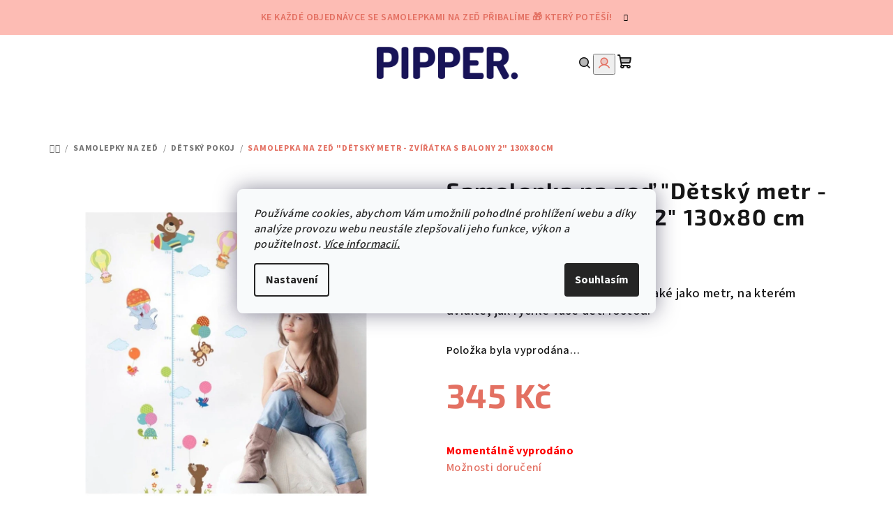

--- FILE ---
content_type: text/html; charset=utf-8
request_url: https://www.pipper.cz/samolepky-na-zed-pro-deti/samolepka-na-zed--detsky-metr-zviratka-s-balony-2--130x80-cm/
body_size: 38929
content:
<!doctype html><html lang="cs" dir="ltr" class="header-background-light external-fonts-loaded"><head><meta charset="utf-8" /><meta name="viewport" content="width=device-width,initial-scale=1" /><title>Samolepka na zeď &quot;Dětský metr - Zvířátka s balony 2&quot; 130x80 cm - pipper.cz</title><link rel="preconnect" href="https://cdn.myshoptet.com" /><link rel="dns-prefetch" href="https://cdn.myshoptet.com" /><link rel="preload" href="https://cdn.myshoptet.com/prj/dist/master/cms/libs/jquery/jquery-1.11.3.min.js" as="script" /><link href="https://cdn.myshoptet.com/prj/dist/master/cms/templates/frontend_templates/shared/css/font-face/source-sans-3.css" rel="stylesheet"><link href="https://cdn.myshoptet.com/prj/dist/master/cms/templates/frontend_templates/shared/css/font-face/exo-2.css" rel="stylesheet"><link href="https://cdn.myshoptet.com/prj/dist/master/shop/dist/font-shoptet-14.css.d90e56d0dd782c13aabd.css" rel="stylesheet"><script>
dataLayer = [];
dataLayer.push({'shoptet' : {
    "pageId": 674,
    "pageType": "productDetail",
    "currency": "CZK",
    "currencyInfo": {
        "decimalSeparator": ",",
        "exchangeRate": 1,
        "priceDecimalPlaces": 2,
        "symbol": "K\u010d",
        "symbolLeft": 0,
        "thousandSeparator": " "
    },
    "language": "cs",
    "projectId": 206051,
    "product": {
        "id": 1017,
        "guid": "be7dab96-e84d-11e9-beb1-002590dad85e",
        "hasVariants": false,
        "codes": [
            {
                "code": "B-150"
            }
        ],
        "code": "B-150",
        "name": "Samolepka na ze\u010f \"D\u011btsk\u00fd metr - Zv\u00ed\u0159\u00e1tka s balony 2\" 130x80 cm",
        "appendix": "",
        "weight": 0,
        "currentCategory": "Samolepky na ze\u010f | D\u011btsk\u00e9 samolepky na ze\u010f",
        "currentCategoryGuid": "2a648227-d7b1-11e0-9a5c-feab5ed617ed",
        "defaultCategory": "Samolepky na ze\u010f",
        "defaultCategoryGuid": "53eaccdf-ccbf-11ee-b399-f62a9e19e24e",
        "currency": "CZK",
        "priceWithVat": 345
    },
    "stocks": [
        {
            "id": "ext",
            "title": "Sklad",
            "isDeliveryPoint": 0,
            "visibleOnEshop": 1
        }
    ],
    "cartInfo": {
        "id": null,
        "freeShipping": false,
        "freeShippingFrom": 1000,
        "leftToFreeGift": {
            "formattedPrice": "0 K\u010d",
            "priceLeft": 0
        },
        "freeGift": false,
        "leftToFreeShipping": {
            "priceLeft": 1000,
            "dependOnRegion": 0,
            "formattedPrice": "1 000 K\u010d"
        },
        "discountCoupon": [],
        "getNoBillingShippingPrice": {
            "withoutVat": 0,
            "vat": 0,
            "withVat": 0
        },
        "cartItems": [],
        "taxMode": "ORDINARY"
    },
    "cart": [],
    "customer": {
        "priceRatio": 1,
        "priceListId": 1,
        "groupId": null,
        "registered": false,
        "mainAccount": false
    }
}});
dataLayer.push({'cookie_consent' : {
    "marketing": "denied",
    "analytics": "denied"
}});
document.addEventListener('DOMContentLoaded', function() {
    shoptet.consent.onAccept(function(agreements) {
        if (agreements.length == 0) {
            return;
        }
        dataLayer.push({
            'cookie_consent' : {
                'marketing' : (agreements.includes(shoptet.config.cookiesConsentOptPersonalisation)
                    ? 'granted' : 'denied'),
                'analytics': (agreements.includes(shoptet.config.cookiesConsentOptAnalytics)
                    ? 'granted' : 'denied')
            },
            'event': 'cookie_consent'
        });
    });
});
</script>

<!-- Google Tag Manager -->
<script>(function(w,d,s,l,i){w[l]=w[l]||[];w[l].push({'gtm.start':
new Date().getTime(),event:'gtm.js'});var f=d.getElementsByTagName(s)[0],
j=d.createElement(s),dl=l!='dataLayer'?'&l='+l:'';j.async=true;j.src=
'https://www.googletagmanager.com/gtm.js?id='+i+dl;f.parentNode.insertBefore(j,f);
})(window,document,'script','dataLayer','GTM-N2N9N9P');</script>
<!-- End Google Tag Manager -->

<meta property="og:type" content="website"><meta property="og:site_name" content="pipper.cz"><meta property="og:url" content="https://www.pipper.cz/samolepky-na-zed-pro-deti/samolepka-na-zed--detsky-metr-zviratka-s-balony-2--130x80-cm/"><meta property="og:title" content='Samolepka na zeď "Dětský metr - Zvířátka s balony 2" 130x80 cm - pipper.cz'><meta name="author" content="pipper.cz"><meta name="web_author" content="Shoptet.cz"><meta name="dcterms.rightsHolder" content="www.pipper.cz"><meta name="robots" content="index,follow"><meta property="og:image" content="https://cdn.myshoptet.com/usr/www.pipper.cz/user/shop/big/1017_samolepka-na-zed--detsky-metr-zviratka-s-balony-2--130x80-cm.png?619e2d0c"><meta property="og:description" content='Samolepka na zeď "Dětský metr - Zvířátka s balony 2" 130x80 cm. Samolepka slouží kromě dekorace také jako metr, na kterém uvidíte, jak rychle vaše děti rostou.'><meta name="description" content='Samolepka na zeď "Dětský metr - Zvířátka s balony 2" 130x80 cm. Samolepka slouží kromě dekorace také jako metr, na kterém uvidíte, jak rychle vaše děti rostou.'><meta name="google-site-verification" content="28IDRQmVabowbGH85yBPd8wLtlklyRnulZKq0rJupfU"><meta property="product:price:amount" content="345"><meta property="product:price:currency" content="CZK"><style>:root {--color-primary: #FFFFFF;--color-primary-h: 0;--color-primary-s: 0%;--color-primary-l: 100%;--color-primary-hover: #FDBCB4;--color-primary-hover-h: 7;--color-primary-hover-s: 95%;--color-primary-hover-l: 85%;--color-secondary: #e37062;--color-secondary-h: 7;--color-secondary-s: 70%;--color-secondary-l: 64%;--color-secondary-hover: #7999D9;--color-secondary-hover-h: 220;--color-secondary-hover-s: 56%;--color-secondary-hover-l: 66%;--color-tertiary: #fef9f9;--color-tertiary-h: 0;--color-tertiary-s: 71%;--color-tertiary-l: 99%;--color-tertiary-hover: #161616;--color-tertiary-hover-h: 0;--color-tertiary-hover-s: 0%;--color-tertiary-hover-l: 9%;--color-header-background: #FFFFFF;--template-font: "Source Sans 3";--template-headings-font: "Exo 2";--header-background-url: url("[data-uri]");--cookies-notice-background: #F8FAFB;--cookies-notice-color: #252525;--cookies-notice-button-hover: #27263f;--cookies-notice-link-hover: #3b3a5f;--templates-update-management-preview-mode-content: "Náhled aktualizací šablony je aktivní pro váš prohlížeč."}</style>
    
    <link href="https://cdn.myshoptet.com/prj/dist/master/shop/dist/main-14.less.9408774177b75b58fbb0.css" rel="stylesheet" />
        
    <script>var shoptet = shoptet || {};</script>
    <script src="https://cdn.myshoptet.com/prj/dist/master/shop/dist/main-3g-header.js.05f199e7fd2450312de2.js"></script>
<!-- User include --><!-- api 1881(1446) html code header -->
<script>var bianoPixelConfig={debug:false,merchantId:"cz7f44527738f4d5b8b5be9b6b905643fe088da2ca",project:"biano.cz"}</script>
<!-- service 1881(1446) html code header -->
<script>
    document.addEventListener("DOMContentLoaded",()=>{var b,i,a,n,o,p,x,s;b=window,i=document,a=bianoPixelConfig,b.bianoTrack||((o=b.bianoTrack=function(){o.callMethod?o.callMethod.apply(o,arguments):o.queue.push(arguments)}).push=o,o.queue=[],a=a||{},n=shoptet.consent.isAccepted("analytics"),o.push("consent",n),o.push("init",a.merchantId),s="script",(p=i.createElement(s)).async=!0,p.src="https://"+(n?"pixel."+a.project:"bianopixel.com")+"/"+(a.debug?"debug":"min")+"/pixel.js",(x=i.getElementsByTagName(s)[0]).parentNode.insertBefore(p,x));const dl=getShoptetDataLayer();switch(dl.pageType){case"productDetail":bianoTrack("track","product_view",{id:(dl.product.code||dl.product.codes[0].code).toString(),source:"shoptet"});break;case"thankYou":bianoTrack("track","purchase",{id:dl.order.orderNo.toString(),order_price:parseFloat(dl.order.total),currency:dl.order.currencyCode,items:dl.order.content.map(item=>({id:item.sku.toString(),quantity:parseInt(item.quantity),unit_price:parseFloat(item.price)})),source:"shoptet"});break;default:bianoTrack("track","page_view",{source:"shoptet"})}document.addEventListener("ShoptetCartAddCartItem",()=>{const dl=getShoptetDataLayer();if(dl.cart&&dl.cart.length){const item=dl.cart[dl.cart.length-1];bianoTrack("track","add_to_cart",{id:item.code.toString(),quantity:parseInt(item.quantity),unit_price:parseFloat(item.priceWithVat),currency:dl.currency,source:"shoptet"})}}),shoptet.scripts.setCustomCallback("shoptet.consent.set",(function(args){args[0].includes("analytics")&&bianoTrack("consent",!0)}))});
</script>
<!-- project html code header -->
<script>(function(w,d,s,l,i){w[l]=w[l]||[];w[l].push({'gtm.start':
new Date().getTime(),event:'gtm.js'});var f=d.getElementsByTagName(s)[0],
j=d.createElement(s),dl=l!='dataLayer'?'&l='+l:'';j.async=true;j.src=
'https://sgtm.pipper.cz/gtm.js?id='+i+dl;f.parentNode.insertBefore(j,f);
})(window,document,'script','dataLayer','GTM-N2N9N9P');</script>


<!-- Hotjar Tracking Code for www.pipper.cz -->
<head>
<meta name="facebook-domain-verification" content="emcwgp48ktv7wqzck01htjhb5stb9m" /> 

<script>
    (function(h,o,t,j,a,r){
        h.hj=h.hj||function(){(h.hj.q=h.hj.q||[]).push(arguments)};
        h._hjSettings={hjid:1365966,hjsv:6};
        a=o.getElementsByTagName('head')[0];
        r=o.createElement('script');r.async=1;
        r.src=t+h._hjSettings.hjid+j+h._hjSettings.hjsv;
        a.appendChild(r);
    })(window,document,'https://static.hotjar.com/c/hotjar-','.js?sv=');
</script>     
     

<meta name="facebook-domain-verification" content="ol9taoet15ot0h7xq4wmum3m634hvb" />


<link rel="apple-touch-icon" sizes="180x180" href="/user/documents/apple-touch-icon.png">
<link rel="icon" type="image/png" sizes="32x32" href="/user/documents/favicon-32x32.png">
<link rel="icon" type="image/png" sizes="16x16" href="/user/documents/favicon-16x16.png">
<link rel="manifest" href="/user/documents/site.webmanifest">
<link rel="mask-icon" href="/user/documents/safari-pinned-tab.svg" color="#171457">
<link rel="shortcut icon" href="/user/documents/favicon.ico">
<meta name="msapplication-TileColor" content="#da532c">
<meta name="msapplication-config" content="/user/documents/browserconfig.xml">
<meta name="theme-color" content="#ffffff">

     

<meta name="facebook-domain-verification" content="emcwgp48ktv7wqzck01htjhb5stb9m" /> 

</head>

<style>
            
#filters {
  display: none;
}

#filters.visible {
  display: block;
}
  .filter-section.filter-section-boolean {
    display: none;
  }
  
.type-product .rTotal {
    display: none;
}
.products-block > div .p .p-in .p-bottom > div .prices .price-final {
    flex-basis: content% !important;
}
.price-standard {
 color: #fdbcb4;
}

.price-save {
	display: none;
}

.price-standard strong {
    font-weight: normal;
}
span.standard-price-label {
    display: none;
}

@media only screen and (max-width: 1425px) {
	.products-block > div .p .p-in .p-bottom > div .prices .price-final {
    flex-basis: content !important;
}
}

.welcome-wrapper {
display: none;
}

.flag.flag-discount {
display: none;
}

#header {
position: sticky;
top: 0px;
z-index: 9999;
}

.site-name {
	padding-bottom: 0px !important
}

@media only screen and (min-width: 40em) {
.site-name {
	padding-top: 0 !important
}
}

</style>

<!-- /User include --><link rel="canonical" href="https://www.pipper.cz/samolepky-na-zed-2/samolepka-na-zed--detsky-metr-zviratka-s-balony-2--130x80-cm/" />    <script>
        var _hwq = _hwq || [];
        _hwq.push(['setKey', 'B202B058371B564EA278C0320C14D548']);
        _hwq.push(['setTopPos', '200']);
        _hwq.push(['showWidget', '21']);
        (function() {
            var ho = document.createElement('script');
            ho.src = 'https://cz.im9.cz/direct/i/gjs.php?n=wdgt&sak=B202B058371B564EA278C0320C14D548';
            var s = document.getElementsByTagName('script')[0]; s.parentNode.insertBefore(ho, s);
        })();
    </script>
<script>!function(){var t={9196:function(){!function(){var t=/\[object (Boolean|Number|String|Function|Array|Date|RegExp)\]/;function r(r){return null==r?String(r):(r=t.exec(Object.prototype.toString.call(Object(r))))?r[1].toLowerCase():"object"}function n(t,r){return Object.prototype.hasOwnProperty.call(Object(t),r)}function e(t){if(!t||"object"!=r(t)||t.nodeType||t==t.window)return!1;try{if(t.constructor&&!n(t,"constructor")&&!n(t.constructor.prototype,"isPrototypeOf"))return!1}catch(t){return!1}for(var e in t);return void 0===e||n(t,e)}function o(t,r,n){this.b=t,this.f=r||function(){},this.d=!1,this.a={},this.c=[],this.e=function(t){return{set:function(r,n){u(c(r,n),t.a)},get:function(r){return t.get(r)}}}(this),i(this,t,!n);var e=t.push,o=this;t.push=function(){var r=[].slice.call(arguments,0),n=e.apply(t,r);return i(o,r),n}}function i(t,n,o){for(t.c.push.apply(t.c,n);!1===t.d&&0<t.c.length;){if("array"==r(n=t.c.shift()))t:{var i=n,a=t.a;if("string"==r(i[0])){for(var f=i[0].split("."),s=f.pop(),p=(i=i.slice(1),0);p<f.length;p++){if(void 0===a[f[p]])break t;a=a[f[p]]}try{a[s].apply(a,i)}catch(t){}}}else if("function"==typeof n)try{n.call(t.e)}catch(t){}else{if(!e(n))continue;for(var l in n)u(c(l,n[l]),t.a)}o||(t.d=!0,t.f(t.a,n),t.d=!1)}}function c(t,r){for(var n={},e=n,o=t.split("."),i=0;i<o.length-1;i++)e=e[o[i]]={};return e[o[o.length-1]]=r,n}function u(t,o){for(var i in t)if(n(t,i)){var c=t[i];"array"==r(c)?("array"==r(o[i])||(o[i]=[]),u(c,o[i])):e(c)?(e(o[i])||(o[i]={}),u(c,o[i])):o[i]=c}}window.DataLayerHelper=o,o.prototype.get=function(t){var r=this.a;t=t.split(".");for(var n=0;n<t.length;n++){if(void 0===r[t[n]])return;r=r[t[n]]}return r},o.prototype.flatten=function(){this.b.splice(0,this.b.length),this.b[0]={},u(this.a,this.b[0])}}()}},r={};function n(e){var o=r[e];if(void 0!==o)return o.exports;var i=r[e]={exports:{}};return t[e](i,i.exports,n),i.exports}n.n=function(t){var r=t&&t.__esModule?function(){return t.default}:function(){return t};return n.d(r,{a:r}),r},n.d=function(t,r){for(var e in r)n.o(r,e)&&!n.o(t,e)&&Object.defineProperty(t,e,{enumerable:!0,get:r[e]})},n.o=function(t,r){return Object.prototype.hasOwnProperty.call(t,r)},function(){"use strict";n(9196)}()}();</script>    <!-- Global site tag (gtag.js) - Google Analytics -->
    <script async src="https://www.googletagmanager.com/gtag/js?id=G-2H1S096F4N"></script>
    <script>
        
        window.dataLayer = window.dataLayer || [];
        function gtag(){dataLayer.push(arguments);}
        

                    console.debug('default consent data');

            gtag('consent', 'default', {"ad_storage":"denied","analytics_storage":"denied","ad_user_data":"denied","ad_personalization":"denied","wait_for_update":500});
            dataLayer.push({
                'event': 'default_consent'
            });
        
        gtag('js', new Date());

                gtag('config', 'UA-132731321-1', { 'groups': "UA" });
        
                gtag('config', 'G-2H1S096F4N', {"groups":"GA4","send_page_view":false,"content_group":"productDetail","currency":"CZK","page_language":"cs"});
        
                gtag('config', 'AW-618469564', {"allow_enhanced_conversions":true});
        
        
        
        
        
                    gtag('event', 'page_view', {"send_to":"GA4","page_language":"cs","content_group":"productDetail","currency":"CZK"});
        
                gtag('set', 'currency', 'CZK');

        gtag('event', 'view_item', {
            "send_to": "UA",
            "items": [
                {
                    "id": "B-150",
                    "name": "Samolepka na ze\u010f \"D\u011btsk\u00fd metr - Zv\u00ed\u0159\u00e1tka s balony 2\" 130x80 cm",
                    "category": "Samolepky na ze\u010f",
                                                            "price": 285.12
                }
            ]
        });
        
        
        
        
        
                    gtag('event', 'view_item', {"send_to":"GA4","page_language":"cs","content_group":"productDetail","value":285.12,"currency":"CZK","items":[{"item_id":"B-150","item_name":"Samolepka na ze\u010f \"D\u011btsk\u00fd metr - Zv\u00ed\u0159\u00e1tka s balony 2\" 130x80 cm","item_category":"Samolepky na ze\u010f","price":285.12,"quantity":1,"index":0}]});
        
        
        
        
        
        
        
        document.addEventListener('DOMContentLoaded', function() {
            if (typeof shoptet.tracking !== 'undefined') {
                for (var id in shoptet.tracking.bannersList) {
                    gtag('event', 'view_promotion', {
                        "send_to": "UA",
                        "promotions": [
                            {
                                "id": shoptet.tracking.bannersList[id].id,
                                "name": shoptet.tracking.bannersList[id].name,
                                "position": shoptet.tracking.bannersList[id].position
                            }
                        ]
                    });
                }
            }

            shoptet.consent.onAccept(function(agreements) {
                if (agreements.length !== 0) {
                    console.debug('gtag consent accept');
                    var gtagConsentPayload =  {
                        'ad_storage': agreements.includes(shoptet.config.cookiesConsentOptPersonalisation)
                            ? 'granted' : 'denied',
                        'analytics_storage': agreements.includes(shoptet.config.cookiesConsentOptAnalytics)
                            ? 'granted' : 'denied',
                                                                                                'ad_user_data': agreements.includes(shoptet.config.cookiesConsentOptPersonalisation)
                            ? 'granted' : 'denied',
                        'ad_personalization': agreements.includes(shoptet.config.cookiesConsentOptPersonalisation)
                            ? 'granted' : 'denied',
                        };
                    console.debug('update consent data', gtagConsentPayload);
                    gtag('consent', 'update', gtagConsentPayload);
                    dataLayer.push(
                        { 'event': 'update_consent' }
                    );
                }
            });
        });
    </script>
<script>
    (function(t, r, a, c, k, i, n, g) { t['ROIDataObject'] = k;
    t[k]=t[k]||function(){ (t[k].q=t[k].q||[]).push(arguments) },t[k].c=i;n=r.createElement(a),
    g=r.getElementsByTagName(a)[0];n.async=1;n.src=c;g.parentNode.insertBefore(n,g)
    })(window, document, 'script', '//www.heureka.cz/ocm/sdk.js?source=shoptet&version=2&page=product_detail', 'heureka', 'cz');

    heureka('set_user_consent', 0);
</script>
</head><body class="desktop id-674 in-samolepky-na-zed-pro-deti template-14 type-product type-detail one-column-body columns-mobile-2 columns-4 smart-labels-active ums_forms_redesign--off ums_a11y_category_page--on ums_discussion_rating_forms--off ums_flags_display_unification--on ums_a11y_login--on mobile-header-version-0"><noscript>
    <style>
        #header {
            padding-top: 0;
            position: relative !important;
            top: 0;
        }
        .header-navigation {
            position: relative !important;
        }
        .overall-wrapper {
            margin: 0 !important;
        }
        body:not(.ready) {
            visibility: visible !important;
        }
    </style>
    <div class="no-javascript">
        <div class="no-javascript__title">Musíte změnit nastavení vašeho prohlížeče</div>
        <div class="no-javascript__text">Podívejte se na: <a href="https://www.google.com/support/bin/answer.py?answer=23852">Jak povolit JavaScript ve vašem prohlížeči</a>.</div>
        <div class="no-javascript__text">Pokud používáte software na blokování reklam, může být nutné povolit JavaScript z této stránky.</div>
        <div class="no-javascript__text">Děkujeme.</div>
    </div>
</noscript>

        <div id="fb-root"></div>
        <script>
            window.fbAsyncInit = function() {
                FB.init({
//                    appId            : 'your-app-id',
                    autoLogAppEvents : true,
                    xfbml            : true,
                    version          : 'v19.0'
                });
            };
        </script>
        <script async defer crossorigin="anonymous" src="https://connect.facebook.net/cs_CZ/sdk.js"></script>
<!-- Google Tag Manager (noscript) -->
<noscript><iframe src="https://www.googletagmanager.com/ns.html?id=GTM-N2N9N9P"
height="0" width="0" style="display:none;visibility:hidden"></iframe></noscript>
<!-- End Google Tag Manager (noscript) -->

    <div class="siteCookies siteCookies--center siteCookies--light js-siteCookies" role="dialog" data-testid="cookiesPopup" data-nosnippet>
        <div class="siteCookies__form">
            <div class="siteCookies__content">
                <div class="siteCookies__text">
                    <em>Používáme cookies, abychom Vám umožnili pohodlné prohlížení webu a díky analýze provozu webu neustále zlepšovali jeho funkce, výkon a použitelnost. <a href="/ochrana-osobnich-udaju/">Více informacií.</a></em>
                </div>
                <p class="siteCookies__links">
                    <button class="siteCookies__link js-cookies-settings" aria-label="Nastavení cookies" data-testid="cookiesSettings">Nastavení</button>
                </p>
            </div>
            <div class="siteCookies__buttonWrap">
                                <button class="siteCookies__button js-cookiesConsentSubmit" value="all" aria-label="Přijmout cookies" data-testid="buttonCookiesAccept">Souhlasím</button>
            </div>
        </div>
        <script>
            document.addEventListener("DOMContentLoaded", () => {
                const siteCookies = document.querySelector('.js-siteCookies');
                document.addEventListener("scroll", shoptet.common.throttle(() => {
                    const st = document.documentElement.scrollTop;
                    if (st > 1) {
                        siteCookies.classList.add('siteCookies--scrolled');
                    } else {
                        siteCookies.classList.remove('siteCookies--scrolled');
                    }
                }, 100));
            });
        </script>
    </div>
<a href="#content" class="skip-link sr-only">Přejít na obsah</a><div class="overall-wrapper"><div class="site-msg information"><div class="container"><div class="text">Ke každé objednávce se samolepkami na zeď přibalíme 🎁 který potěší!</div><div class="close js-close-information-msg"></div></div></div><header id="header">
        <div class="header-top">
            <div class="container navigation-wrapper header-top-wrapper">
                <div class="navigation-tools">
                                    </div>
                <div class="site-name"><a href="/" data-testid="linkWebsiteLogo"><img src="https://cdn.myshoptet.com/usr/www.pipper.cz/user/logos/pipper_-_aktu__lne_logo.png" alt="pipper.cz" fetchpriority="low" /></a></div>                <div class="navigation-buttons">
                    <a href="#" class="toggle-window" data-target="search" data-testid="linkSearchIcon"><i class="icon-search"></i><span class="sr-only">Hledat</span></a>
                                                                                                                                            <button class="top-nav-button top-nav-button-login toggle-window" type="button" data-target="login" aria-haspopup="dialog" aria-expanded="false" aria-controls="login" data-testid="signin">
                                        <i class="icon-login"></i><span class="sr-only">Přihlášení</span>
                                    </button>
                                                                                                                                
    <a href="/kosik/" class="btn btn-icon toggle-window cart-count" data-target="cart" data-testid="headerCart" rel="nofollow" aria-haspopup="dialog" aria-expanded="false" aria-controls="cart-widget">
        <span class="icon-cart"></span>
                <span class="sr-only">Nákupní košík</span>
        
    
            </a>
                    <a href="#" class="toggle-window" data-target="navigation" data-testid="hamburgerMenu"></a>
                </div>
                <div class="user-action">
                                            <div class="user-action-in">
            <div id="login" class="user-action-login popup-widget login-widget" role="dialog" aria-labelledby="loginHeading">
        <div class="popup-widget-inner">
                            <h2 id="loginHeading">Přihlášení k vašemu účtu</h2><div id="customerLogin"><form action="/action/Customer/Login/" method="post" id="formLoginIncluded" class="csrf-enabled formLogin" data-testid="formLogin"><input type="hidden" name="referer" value="" /><div class="form-group"><div class="input-wrapper email js-validated-element-wrapper no-label"><input type="email" name="email" class="form-control" autofocus placeholder="E-mailová adresa (např. jan@novak.cz)" data-testid="inputEmail" autocomplete="email" required /></div></div><div class="form-group"><div class="input-wrapper password js-validated-element-wrapper no-label"><input type="password" name="password" class="form-control" placeholder="Heslo" data-testid="inputPassword" autocomplete="current-password" required /><span class="no-display">Nemůžete vyplnit toto pole</span><input type="text" name="surname" value="" class="no-display" /></div></div><div class="form-group"><div class="login-wrapper"><button type="submit" class="btn btn-secondary btn-text btn-login" data-testid="buttonSubmit">Přihlásit se</button><div class="password-helper"><a href="/registrace/" data-testid="signup" rel="nofollow">Nová registrace</a><a href="/klient/zapomenute-heslo/" rel="nofollow">Zapomenuté heslo</a></div></div></div><div class="social-login-buttons"><div class="social-login-buttons-divider"><span>nebo</span></div><div class="form-group"><a href="/action/Social/login/?provider=Seznam" class="login-btn seznam" rel="nofollow"><span class="login-seznam-icon"></span><strong>Přihlásit se přes Seznam</strong></a></div></div></form>
</div>                    </div>
    </div>

        <div id="cart-widget" class="user-action-cart popup-widget cart-widget loader-wrapper" data-testid="popupCartWidget" role="dialog" aria-hidden="true">
        <div class="popup-widget-inner cart-widget-inner place-cart-here">
            <div class="loader-overlay">
                <div class="loader"></div>
            </div>
        </div>
    </div>

        <div class="user-action-search popup-widget search-widget search stay-open" itemscope itemtype="https://schema.org/WebSite" data-testid="searchWidget">
        <span href="#" class="search-widget-close toggle-window" data-target="search" data-testid="linkSearchIcon"></span>
        <meta itemprop="headline" content="Dětské samolepky na zeď"/><meta itemprop="url" content="https://www.pipper.cz"/><meta itemprop="text" content="Samolepka na zeď &amp;quot;Dětský metr - Zvířátka s balony 2&amp;quot; 130x80 cm. Samolepka slouží kromě dekorace také jako metr, na kterém uvidíte, jak rychle vaše děti rostou."/>        <form action="/action/ProductSearch/prepareString/" method="post"
    id="formSearchForm" class="search-form compact-form js-search-main"
    itemprop="potentialAction" itemscope itemtype="https://schema.org/SearchAction" data-testid="searchForm">
    <fieldset>
        <meta itemprop="target"
            content="https://www.pipper.cz/vyhledavani/?string={string}"/>
        <input type="hidden" name="language" value="cs"/>
        
    <span class="search-form-input-group">
        
    <span class="search-input-icon" aria-hidden="true"></span>

<input
    type="search"
    name="string"
        class="query-input form-control search-input js-search-input"
    placeholder="Napište, co hledáte"
    autocomplete="off"
    required
    itemprop="query-input"
    aria-label="Vyhledávání"
    data-testid="searchInput"
>
        <button type="submit" class="btn btn-default search-button" data-testid="searchBtn">Hledat</button>
    </span>

    </fieldset>
</form>
    </div>
</div>
                                    </div>
            </div>
        </div>
        <div class="header-bottom">
            <div class="navigation-wrapper header-bottom-wrapper">
                <nav id="navigation" aria-label="Hlavní menu" data-collapsible="true"><div class="navigation-in menu"><ul class="menu-level-1" role="menubar" data-testid="headerMenuItems"><li class="menu-item-1212" role="none"><a href="/vyprodej-2/" data-testid="headerMenuItem" role="menuitem" aria-expanded="false"><b>❄️ VÝPRODEJ ❄️</b></a></li>
<li class="menu-item-1055 ext" role="none"><a href="/samolepky-na-zed-2/" data-testid="headerMenuItem" role="menuitem" aria-haspopup="true" aria-expanded="false"><b>Samolepky na zeď</b><span class="submenu-arrow"></span></a><ul class="menu-level-2" aria-label="Samolepky na zeď" tabindex="-1" role="menu"><li class="menu-item-1089 has-third-level" role="none"><a href="/samolepici-textilni-tapety/" class="menu-image" data-testid="headerMenuItem" tabindex="-1" aria-hidden="true"><img src="data:image/svg+xml,%3Csvg%20width%3D%22140%22%20height%3D%22100%22%20xmlns%3D%22http%3A%2F%2Fwww.w3.org%2F2000%2Fsvg%22%3E%3C%2Fsvg%3E" alt="" aria-hidden="true" width="140" height="100"  data-src="https://cdn.myshoptet.com/usr/www.pipper.cz/user/categories/thumb/cukr__kov___ru__ov___kombin__cia_100cm.png" fetchpriority="low" /></a><div><a href="/samolepici-textilni-tapety/" data-testid="headerMenuItem" role="menuitem"><span>Samolepicí textilní tapety</span></a>
                                                    <ul class="menu-level-3" role="menu">
                                                                    <li class="menu-item-1095" role="none">
                                        <a href="/obdelniky/" data-testid="headerMenuItem" role="menuitem">
                                            Obdélníky</a>                                    </li>
                                                                    <li class="menu-item-1107" role="none">
                                        <a href="/oblouky/" data-testid="headerMenuItem" role="menuitem">
                                            Oblouky</a>                                    </li>
                                                                    <li class="menu-item-1122" role="none">
                                        <a href="/samolepici-obrazy/" data-testid="headerMenuItem" role="menuitem">
                                            Samolepicí obrazy</a>                                    </li>
                                                            </ul>
                        </div></li><li class="menu-item-1020 has-third-level" role="none"><a href="/pipper--ecoprints/" class="menu-image" data-testid="headerMenuItem" tabindex="-1" aria-hidden="true"><img src="data:image/svg+xml,%3Csvg%20width%3D%22140%22%20height%3D%22100%22%20xmlns%3D%22http%3A%2F%2Fwww.w3.org%2F2000%2Fsvg%22%3E%3C%2Fsvg%3E" alt="" aria-hidden="true" width="140" height="100"  data-src="https://cdn.myshoptet.com/usr/www.pipper.cz/user/categories/thumb/__portov___aut__.png" fetchpriority="low" /></a><div><a href="/pipper--ecoprints/" data-testid="headerMenuItem" role="menuitem"><span>PIPPER. samolepky</span></a>
                                                    <ul class="menu-level-3" role="menu">
                                                                    <li class="menu-item-1065" role="none">
                                        <a href="/samolepky-do-detskeho-pokoje/" data-testid="headerMenuItem" role="menuitem">
                                            Do dětského pokoje</a>                                    </li>
                                                                    <li class="menu-item-1068" role="none">
                                        <a href="/samolepky-do-loznice/" data-testid="headerMenuItem" role="menuitem">
                                            Do ložnice</a>                                    </li>
                                                                    <li class="menu-item-1071" role="none">
                                        <a href="/samolepky-do-obyvaciho-pokoje/" data-testid="headerMenuItem" role="menuitem">
                                            Do obývacího pokoje</a>                                    </li>
                                                                    <li class="menu-item-1074" role="none">
                                        <a href="/samolepky-do-kuchyne/" data-testid="headerMenuItem" role="menuitem">
                                            Do kuchyně</a>                                    </li>
                                                                    <li class="menu-item-1077" role="none">
                                        <a href="/kruhove-samolepky/" data-testid="headerMenuItem" role="menuitem">
                                            Kruhové samolepky</a>                                    </li>
                                                            </ul>
                        </div></li><li class="menu-item-674 has-third-level active" role="none"><a href="/samolepky-na-zed-pro-deti/" class="menu-image" data-testid="headerMenuItem" tabindex="-1" aria-hidden="true"><img src="data:image/svg+xml,%3Csvg%20width%3D%22140%22%20height%3D%22100%22%20xmlns%3D%22http%3A%2F%2Fwww.w3.org%2F2000%2Fsvg%22%3E%3C%2Fsvg%3E" alt="" aria-hidden="true" width="140" height="100"  data-src="https://cdn.myshoptet.com/usr/www.pipper.cz/user/categories/thumb/jednoro__ec_s_obl____ikmi_-_fotka_do_popisu.png" fetchpriority="low" /></a><div><a href="/samolepky-na-zed-pro-deti/" data-testid="headerMenuItem" role="menuitem"><span>Dětský pokoj</span></a>
                                                    <ul class="menu-level-3" role="menu">
                                                                    <li class="menu-item-826" role="none">
                                        <a href="/zviratka/" data-testid="headerMenuItem" role="menuitem">
                                            Zvířátka</a>                                    </li>
                                                                    <li class="menu-item-832" role="none">
                                        <a href="/detske-metry/" data-testid="headerMenuItem" role="menuitem">
                                            Dětské metry</a>                                    </li>
                                                                    <li class="menu-item-835" role="none">
                                        <a href="/detske-stromy/" data-testid="headerMenuItem" role="menuitem">
                                            Dětské stromy</a>                                    </li>
                                                                    <li class="menu-item-838" role="none">
                                        <a href="/pohadky-a-filmy/" data-testid="headerMenuItem" role="menuitem">
                                            Pohádky a filmy</a>                                    </li>
                                                                    <li class="menu-item-841" role="none">
                                        <a href="/fluorescencni/" data-testid="headerMenuItem" role="menuitem">
                                            Fluorescenční</a>                                    </li>
                                                                    <li class="menu-item-844" role="none">
                                        <a href="/mapy-sveta/" data-testid="headerMenuItem" role="menuitem">
                                            Mapy světa</a>                                    </li>
                                                                    <li class="menu-item-847" role="none">
                                        <a href="/dopravni-prostredky/" data-testid="headerMenuItem" role="menuitem">
                                            Dopravní prostředky</a>                                    </li>
                                                                    <li class="menu-item-850" role="none">
                                        <a href="/rucne-malovane/" data-testid="headerMenuItem" role="menuitem">
                                            Akvarel</a>                                    </li>
                                                                    <li class="menu-item-688" role="none">
                                        <a href="/samolepky-na-vypinac/" data-testid="headerMenuItem" role="menuitem">
                                            Samolepky na vypínač</a>                                    </li>
                                                                    <li class="menu-item-853" role="none">
                                        <a href="/3d-samolepky-na-zed/" data-testid="headerMenuItem" role="menuitem">
                                            3D samolepky na zeď</a>                                    </li>
                                                                    <li class="menu-item-950" role="none">
                                        <a href="/premium/" data-testid="headerMenuItem" role="menuitem">
                                            Prémium</a>                                    </li>
                                                            </ul>
                        </div></li><li class="menu-item-685 has-third-level" role="none"><a href="/dekoracni-samolepky-na-zed/" class="menu-image" data-testid="headerMenuItem" tabindex="-1" aria-hidden="true"><img src="data:image/svg+xml,%3Csvg%20width%3D%22140%22%20height%3D%22100%22%20xmlns%3D%22http%3A%2F%2Fwww.w3.org%2F2000%2Fsvg%22%3E%3C%2Fsvg%3E" alt="" aria-hidden="true" width="140" height="100"  data-src="https://cdn.myshoptet.com/usr/www.pipper.cz/user/categories/thumb/mandala_motyl.png" fetchpriority="low" /></a><div><a href="/dekoracni-samolepky-na-zed/" data-testid="headerMenuItem" role="menuitem"><span>Obývací pokoj</span></a>
                                                    <ul class="menu-level-3" role="menu">
                                                                    <li class="menu-item-785" role="none">
                                        <a href="/premiove-samolepky/" data-testid="headerMenuItem" role="menuitem">
                                            Prémiové samolepky</a>                                    </li>
                                                                    <li class="menu-item-1007" role="none">
                                        <a href="/mesta-a-priroda/" data-testid="headerMenuItem" role="menuitem">
                                            Města a příroda</a>                                    </li>
                                                                    <li class="menu-item-1013" role="none">
                                        <a href="/stromy/" data-testid="headerMenuItem" role="menuitem">
                                            Stromy</a>                                    </li>
                                                                    <li class="menu-item-1004" role="none">
                                        <a href="/napisy-a-citaty/" data-testid="headerMenuItem" role="menuitem">
                                            Nápisy a citáty</a>                                    </li>
                                                                    <li class="menu-item-1010" role="none">
                                        <a href="/mapy-sveta-2/" data-testid="headerMenuItem" role="menuitem">
                                            Mapy světa</a>                                    </li>
                                                                    <li class="menu-item-862" role="none">
                                        <a href="/3d-motyli/" data-testid="headerMenuItem" role="menuitem">
                                            3D motýli</a>                                    </li>
                                                                    <li class="menu-item-871" role="none">
                                        <a href="/kvetiny/" data-testid="headerMenuItem" role="menuitem">
                                            Květiny</a>                                    </li>
                                                                    <li class="menu-item-758" role="none">
                                        <a href="/samolepky--jine/" data-testid="headerMenuItem" role="menuitem">
                                            Jiné</a>                                    </li>
                                                            </ul>
                        </div></li><li class="menu-item-1058" role="none"><a href="/samolepky-na-zed-do-loznice/" class="menu-image" data-testid="headerMenuItem" tabindex="-1" aria-hidden="true"><img src="data:image/svg+xml,%3Csvg%20width%3D%22140%22%20height%3D%22100%22%20xmlns%3D%22http%3A%2F%2Fwww.w3.org%2F2000%2Fsvg%22%3E%3C%2Fsvg%3E" alt="" aria-hidden="true" width="140" height="100"  data-src="https://cdn.myshoptet.com/usr/www.pipper.cz/user/categories/thumb/bn-007_zenska_tvar_.png" fetchpriority="low" /></a><div><a href="/samolepky-na-zed-do-loznice/" data-testid="headerMenuItem" role="menuitem"><span>Ložnice</span></a>
                        </div></li><li class="menu-item-868 has-third-level" role="none"><a href="/samolepky-na-zed-do-kuchyne/" class="menu-image" data-testid="headerMenuItem" tabindex="-1" aria-hidden="true"><img src="data:image/svg+xml,%3Csvg%20width%3D%22140%22%20height%3D%22100%22%20xmlns%3D%22http%3A%2F%2Fwww.w3.org%2F2000%2Fsvg%22%3E%3C%2Fsvg%3E" alt="" aria-hidden="true" width="140" height="100"  data-src="https://cdn.myshoptet.com/usr/www.pipper.cz/user/categories/thumb/k__va_s_ornamentom.png" fetchpriority="low" /></a><div><a href="/samolepky-na-zed-do-kuchyne/" data-testid="headerMenuItem" role="menuitem"><span>Kuchyň</span></a>
                                                    <ul class="menu-level-3" role="menu">
                                                                    <li class="menu-item-865" role="none">
                                        <a href="/na-lednicku/" data-testid="headerMenuItem" role="menuitem">
                                            Na ledničku</a>                                    </li>
                                                            </ul>
                        </div></li><li class="menu-item-1085 has-third-level" role="none"><a href="/nalepky-podle-tematu/" class="menu-image" data-testid="headerMenuItem" tabindex="-1" aria-hidden="true"><img src="data:image/svg+xml,%3Csvg%20width%3D%22140%22%20height%3D%22100%22%20xmlns%3D%22http%3A%2F%2Fwww.w3.org%2F2000%2Fsvg%22%3E%3C%2Fsvg%3E" alt="" aria-hidden="true" width="140" height="100"  data-src="https://cdn.myshoptet.com/usr/www.pipper.cz/user/categories/thumb/untitled_artwork_6.png" fetchpriority="low" /></a><div><a href="/nalepky-podle-tematu/" data-testid="headerMenuItem" role="menuitem"><span>Podle tématu</span></a>
                                                    <ul class="menu-level-3" role="menu">
                                                                    <li class="menu-item-1088" role="none">
                                        <a href="/dzungle/" data-testid="headerMenuItem" role="menuitem">
                                            Džungle</a>                                    </li>
                                                            </ul>
                        </div></li><li class="menu-item-1110 has-third-level" role="none"><a href="/pro-pejskare/" class="menu-image" data-testid="headerMenuItem" tabindex="-1" aria-hidden="true"><img src="data:image/svg+xml,%3Csvg%20width%3D%22140%22%20height%3D%22100%22%20xmlns%3D%22http%3A%2F%2Fwww.w3.org%2F2000%2Fsvg%22%3E%3C%2Fsvg%3E" alt="" aria-hidden="true" width="140" height="100"  data-src="https://cdn.myshoptet.com/usr/www.pipper.cz/user/categories/thumb/8.png" fetchpriority="low" /></a><div><a href="/pro-pejskare/" data-testid="headerMenuItem" role="menuitem"><span>Pro pejskaře</span></a>
                                                    <ul class="menu-level-3" role="menu">
                                                                    <li class="menu-item-1113" role="none">
                                        <a href="/psi-plemena-2/" data-testid="headerMenuItem" role="menuitem">
                                            Psí plemena</a>                                    </li>
                                                                    <li class="menu-item-1116" role="none">
                                        <a href="/ochranne-nalepky-na-zed/" data-testid="headerMenuItem" role="menuitem">
                                            Ochranné nálepky na zeď</a>                                    </li>
                                                            </ul>
                        </div></li></ul></li>
<li class="menu-item-1047 ext" role="none"><a href="/calounene-obklady/" data-testid="headerMenuItem" role="menuitem" aria-haspopup="true" aria-expanded="false"><b>Čalouněné obklady</b><span class="submenu-arrow"></span></a><ul class="menu-level-2" aria-label="Čalouněné obklady" tabindex="-1" role="menu"><li class="menu-item-1101" role="none"><a href="/sametove-obklady/" class="menu-image" data-testid="headerMenuItem" tabindex="-1" aria-hidden="true"><img src="data:image/svg+xml,%3Csvg%20width%3D%22140%22%20height%3D%22100%22%20xmlns%3D%22http%3A%2F%2Fwww.w3.org%2F2000%2Fsvg%22%3E%3C%2Fsvg%3E" alt="" aria-hidden="true" width="140" height="100"  data-src="https://cdn.myshoptet.com/usr/www.pipper.cz/user/categories/thumb/21.png" fetchpriority="low" /></a><div><a href="/sametove-obklady/" data-testid="headerMenuItem" role="menuitem"><span>Sametové obklady</span></a>
                        </div></li><li class="menu-item-1104" role="none"><a href="/velurove-obklady/" class="menu-image" data-testid="headerMenuItem" tabindex="-1" aria-hidden="true"><img src="data:image/svg+xml,%3Csvg%20width%3D%22140%22%20height%3D%22100%22%20xmlns%3D%22http%3A%2F%2Fwww.w3.org%2F2000%2Fsvg%22%3E%3C%2Fsvg%3E" alt="" aria-hidden="true" width="140" height="100"  data-src="https://cdn.myshoptet.com/usr/www.pipper.cz/user/categories/thumb/22.png" fetchpriority="low" /></a><div><a href="/velurove-obklady/" data-testid="headerMenuItem" role="menuitem"><span>Velurové obklady</span></a>
                        </div></li></ul></li>
<li class="menu-item-697 ext" role="none"><a href="/malovani-podle-cisel/" data-testid="headerMenuItem" role="menuitem" aria-haspopup="true" aria-expanded="false"><b>MALOVÁNI PODLE ČÍSEL</b><span class="submenu-arrow"></span></a><ul class="menu-level-2" aria-label="MALOVÁNI PODLE ČÍSEL" tabindex="-1" role="menu"><li class="menu-item-817 has-third-level" role="none"><a href="/s-ramem/" class="menu-image" data-testid="headerMenuItem" tabindex="-1" aria-hidden="true"><img src="data:image/svg+xml,%3Csvg%20width%3D%22140%22%20height%3D%22100%22%20xmlns%3D%22http%3A%2F%2Fwww.w3.org%2F2000%2Fsvg%22%3E%3C%2Fsvg%3E" alt="" aria-hidden="true" width="140" height="100"  data-src="https://cdn.myshoptet.com/usr/www.pipper.cz/user/categories/thumb/obr__zok_png.png" fetchpriority="low" /></a><div><a href="/s-ramem/" data-testid="headerMenuItem" role="menuitem"><span>s rámem</span></a>
                                                    <ul class="menu-level-3" role="menu">
                                                                    <li class="menu-item-959" role="none">
                                        <a href="/kvety/" data-testid="headerMenuItem" role="menuitem">
                                            Květy</a>                                    </li>
                                                                    <li class="menu-item-962" role="none">
                                        <a href="/laska/" data-testid="headerMenuItem" role="menuitem">
                                            Láska</a>                                    </li>
                                                                    <li class="menu-item-965" role="none">
                                        <a href="/krajina/" data-testid="headerMenuItem" role="menuitem">
                                            Krajina</a>                                    </li>
                                                                    <li class="menu-item-968" role="none">
                                        <a href="/mesto/" data-testid="headerMenuItem" role="menuitem">
                                            Město</a>                                    </li>
                                                                    <li class="menu-item-971" role="none">
                                        <a href="/zeny/" data-testid="headerMenuItem" role="menuitem">
                                            Ženy</a>                                    </li>
                                                                    <li class="menu-item-974" role="none">
                                        <a href="/tanecnice/" data-testid="headerMenuItem" role="menuitem">
                                            Tanečnice</a>                                    </li>
                                                                    <li class="menu-item-977" role="none">
                                        <a href="/zvirata/" data-testid="headerMenuItem" role="menuitem">
                                            Zvířata</a>                                    </li>
                                                                    <li class="menu-item-980" role="none">
                                        <a href="/filmy-a-pohadky/" data-testid="headerMenuItem" role="menuitem">
                                            Filmy a pohádky</a>                                    </li>
                                                                    <li class="menu-item-983" role="none">
                                        <a href="/ostatni/" data-testid="headerMenuItem" role="menuitem">
                                            Ostatní</a>                                    </li>
                                                            </ul>
                        </div></li></ul></li>
<li class="menu-item-703 ext" role="none"><a href="/dekorace/" data-testid="headerMenuItem" role="menuitem" aria-haspopup="true" aria-expanded="false"><b>DEKORACE</b><span class="submenu-arrow"></span></a><ul class="menu-level-2" aria-label="DEKORACE" tabindex="-1" role="menu"><li class="menu-item-910" role="none"><a href="/nalepovaci-obklady-mozaika/" class="menu-image" data-testid="headerMenuItem" tabindex="-1" aria-hidden="true"><img src="data:image/svg+xml,%3Csvg%20width%3D%22140%22%20height%3D%22100%22%20xmlns%3D%22http%3A%2F%2Fwww.w3.org%2F2000%2Fsvg%22%3E%3C%2Fsvg%3E" alt="" aria-hidden="true" width="140" height="100"  data-src="https://cdn.myshoptet.com/usr/www.pipper.cz/user/categories/thumb/6b6e2e9e-6ab0-4e96-bb54-f015feacf734.jpeg" fetchpriority="low" /></a><div><a href="/nalepovaci-obklady-mozaika/" data-testid="headerMenuItem" role="menuitem"><span>Nalepovací obklady - mozaika</span></a>
                        </div></li><li class="menu-item-904" role="none"><a href="/led-svetelne-dekorace/" class="menu-image" data-testid="headerMenuItem" tabindex="-1" aria-hidden="true"><img src="data:image/svg+xml,%3Csvg%20width%3D%22140%22%20height%3D%22100%22%20xmlns%3D%22http%3A%2F%2Fwww.w3.org%2F2000%2Fsvg%22%3E%3C%2Fsvg%3E" alt="" aria-hidden="true" width="140" height="100"  data-src="https://cdn.myshoptet.com/usr/www.pipper.cz/user/categories/thumb/led-9_vonkaj__ia_sveteln___re__az_s_led___iarovkami_-_k__pia.jpeg" fetchpriority="low" /></a><div><a href="/led-svetelne-dekorace/" data-testid="headerMenuItem" role="menuitem"><span>LED světelné dekorace</span></a>
                        </div></li></ul></li>
<li class="menu-item-947 ext" role="none"><a href="/pro-deti-2/" data-testid="headerMenuItem" role="menuitem" aria-haspopup="true" aria-expanded="false"><b>PRO DĚTI</b><span class="submenu-arrow"></span></a><ul class="menu-level-2" aria-label="PRO DĚTI" tabindex="-1" role="menu"><li class="menu-item-918 has-third-level" role="none"><a href="/detske-obleceni/" class="menu-image" data-testid="headerMenuItem" tabindex="-1" aria-hidden="true"><img src="data:image/svg+xml,%3Csvg%20width%3D%22140%22%20height%3D%22100%22%20xmlns%3D%22http%3A%2F%2Fwww.w3.org%2F2000%2Fsvg%22%3E%3C%2Fsvg%3E" alt="" aria-hidden="true" width="140" height="100"  data-src="https://cdn.myshoptet.com/usr/www.pipper.cz/user/categories/thumb/ab64539a-763c-4401-8956-15fda52bb7f5.png" fetchpriority="low" /></a><div><a href="/detske-obleceni/" data-testid="headerMenuItem" role="menuitem"><span>Dětské oblečení</span></a>
                                                    <ul class="menu-level-3" role="menu">
                                                                    <li class="menu-item-1044" role="none">
                                        <a href="/akce-2-1/" data-testid="headerMenuItem" role="menuitem">
                                            Akce 2+1</a>                                    </li>
                                                                    <li class="menu-item-921" role="none">
                                        <a href="/pudlace/" data-testid="headerMenuItem" role="menuitem">
                                            Pudláče</a>                                    </li>
                                                                    <li class="menu-item-924" role="none">
                                        <a href="/tricka/" data-testid="headerMenuItem" role="menuitem">
                                            Trička</a>                                    </li>
                                                                    <li class="menu-item-927" role="none">
                                        <a href="/mikiny/" data-testid="headerMenuItem" role="menuitem">
                                            Mikiny</a>                                    </li>
                                                                    <li class="menu-item-930" role="none">
                                        <a href="/saty/" data-testid="headerMenuItem" role="menuitem">
                                            Šaty</a>                                    </li>
                                                                    <li class="menu-item-936" role="none">
                                        <a href="/sukne/" data-testid="headerMenuItem" role="menuitem">
                                            Sukně</a>                                    </li>
                                                                    <li class="menu-item-939" role="none">
                                        <a href="/pyzama/" data-testid="headerMenuItem" role="menuitem">
                                            Pyžama</a>                                    </li>
                                                                    <li class="menu-item-942" role="none">
                                        <a href="/doplnky/" data-testid="headerMenuItem" role="menuitem">
                                            Doplňky</a>                                    </li>
                                                            </ul>
                        </div></li><li class="menu-item-791 has-third-level" role="none"><a href="/stavebnice/" class="menu-image" data-testid="headerMenuItem" tabindex="-1" aria-hidden="true"><img src="data:image/svg+xml,%3Csvg%20width%3D%22140%22%20height%3D%22100%22%20xmlns%3D%22http%3A%2F%2Fwww.w3.org%2F2000%2Fsvg%22%3E%3C%2Fsvg%3E" alt="" aria-hidden="true" width="140" height="100"  data-src="https://cdn.myshoptet.com/usr/www.pipper.cz/user/categories/thumb/d387ef5a-c24d-46cb-9bd1-648ac0f1ca34_-_k__pia.jpg" fetchpriority="low" /></a><div><a href="/stavebnice/" data-testid="headerMenuItem" role="menuitem"><span>Stavebnice</span></a>
                                                    <ul class="menu-level-3" role="menu">
                                                                    <li class="menu-item-743" role="none">
                                        <a href="/puzzle/" data-testid="headerMenuItem" role="menuitem">
                                            Puzzle</a>                                    </li>
                                                                    <li class="menu-item-794" role="none">
                                        <a href="/drevene/" data-testid="headerMenuItem" role="menuitem">
                                            Dřevěné</a>                                    </li>
                                                                    <li class="menu-item-797" role="none">
                                        <a href="/plastove/" data-testid="headerMenuItem" role="menuitem">
                                            Plastové</a>                                    </li>
                                                            </ul>
                        </div></li><li class="menu-item-877 has-third-level" role="none"><a href="/obrazy/" class="menu-image" data-testid="headerMenuItem" tabindex="-1" aria-hidden="true"><img src="data:image/svg+xml,%3Csvg%20width%3D%22140%22%20height%3D%22100%22%20xmlns%3D%22http%3A%2F%2Fwww.w3.org%2F2000%2Fsvg%22%3E%3C%2Fsvg%3E" alt="" aria-hidden="true" width="140" height="100"  data-src="https://cdn.myshoptet.com/usr/www.pipper.cz/user/categories/thumb/zvieratk___s_kvetmi.jpg" fetchpriority="low" /></a><div><a href="/obrazy/" data-testid="headerMenuItem" role="menuitem"><span>Obrazy</span></a>
                                                    <ul class="menu-level-3" role="menu">
                                                                    <li class="menu-item-880" role="none">
                                        <a href="/zvyhodnene-sety/" data-testid="headerMenuItem" role="menuitem">
                                            Zvýhodněné sety</a>                                    </li>
                                                                    <li class="menu-item-883" role="none">
                                        <a href="/geometricke-zviratka/" data-testid="headerMenuItem" role="menuitem">
                                            Geometrické zvířátka</a>                                    </li>
                                                                    <li class="menu-item-886" role="none">
                                        <a href="/zviratka-na-parezech/" data-testid="headerMenuItem" role="menuitem">
                                            Zvířátka na pařezech</a>                                    </li>
                                                                    <li class="menu-item-889" role="none">
                                        <a href="/domaci-zviratka/" data-testid="headerMenuItem" role="menuitem">
                                            Domácí zvířátka</a>                                    </li>
                                                                    <li class="menu-item-892" role="none">
                                        <a href="/exoticke-zviratka/" data-testid="headerMenuItem" role="menuitem">
                                            Exotické zvířátka</a>                                    </li>
                                                                    <li class="menu-item-895" role="none">
                                        <a href="/zviratka-v-lese/" data-testid="headerMenuItem" role="menuitem">
                                            Zvířátka v lese</a>                                    </li>
                                                                    <li class="menu-item-898" role="none">
                                        <a href="/zviratka-s-kvetinami/" data-testid="headerMenuItem" role="menuitem">
                                            Zvířátka s květinami</a>                                    </li>
                                                            </ul>
                        </div></li><li class="menu-item-709 has-third-level" role="none"><a href="/dekorace-na-oslavu/" class="menu-image" data-testid="headerMenuItem" tabindex="-1" aria-hidden="true"><img src="data:image/svg+xml,%3Csvg%20width%3D%22140%22%20height%3D%22100%22%20xmlns%3D%22http%3A%2F%2Fwww.w3.org%2F2000%2Fsvg%22%3E%3C%2Fsvg%3E" alt="" aria-hidden="true" width="140" height="100"  data-src="https://cdn.myshoptet.com/usr/www.pipper.cz/user/categories/thumb/balony-happy-birthday-narodeniny-dekoracia-na-oslavy-zlate-balony-nahlad-stylovydomov.jpg" fetchpriority="low" /></a><div><a href="/dekorace-na-oslavu/" data-testid="headerMenuItem" role="menuitem"><span>Dekorace na oslavu</span></a>
                                                    <ul class="menu-level-3" role="menu">
                                                                    <li class="menu-item-953" role="none">
                                        <a href="/balony/" data-testid="headerMenuItem" role="menuitem">
                                            Balóny</a>                                    </li>
                                                                    <li class="menu-item-956" role="none">
                                        <a href="/svicky/" data-testid="headerMenuItem" role="menuitem">
                                            Svíčky</a>                                    </li>
                                                            </ul>
                        </div></li><li class="menu-item-986" role="none"><a href="/nocni-lampicky/" class="menu-image" data-testid="headerMenuItem" tabindex="-1" aria-hidden="true"><img src="data:image/svg+xml,%3Csvg%20width%3D%22140%22%20height%3D%22100%22%20xmlns%3D%22http%3A%2F%2Fwww.w3.org%2F2000%2Fsvg%22%3E%3C%2Fsvg%3E" alt="" aria-hidden="true" width="140" height="100"  data-src="https://cdn.myshoptet.com/usr/www.pipper.cz/user/categories/thumb/img_9197.jpeg" fetchpriority="low" /></a><div><a href="/nocni-lampicky/" data-testid="headerMenuItem" role="menuitem"><span>Noční lampičky</span></a>
                        </div></li><li class="menu-item-992" role="none"><a href="/detske-stany/" class="menu-image" data-testid="headerMenuItem" tabindex="-1" aria-hidden="true"><img src="data:image/svg+xml,%3Csvg%20width%3D%22140%22%20height%3D%22100%22%20xmlns%3D%22http%3A%2F%2Fwww.w3.org%2F2000%2Fsvg%22%3E%3C%2Fsvg%3E" alt="" aria-hidden="true" width="140" height="100"  data-src="https://cdn.myshoptet.com/usr/www.pipper.cz/user/categories/thumb/220ddc25-2a32-4922-ba7f-c3604f19769b.jpeg" fetchpriority="low" /></a><div><a href="/detske-stany/" data-testid="headerMenuItem" role="menuitem"><span>Dětské stany</span></a>
                        </div></li></ul></li>
<li class="menu-item-682 ext" role="none"><a href="/blog/" data-testid="headerMenuItem" role="menuitem" aria-haspopup="true" aria-expanded="false"><b>Blog</b><span class="submenu-arrow"></span></a><ul class="menu-level-2" aria-label="Blog" tabindex="-1" role="menu"><li class="" role="none"><a href="/blog/proc-jsme-si-zamilovali-calounene-panely-do-detskeho-pokoje/" class="menu-image" data-testid="headerMenuItem" tabindex="-1" aria-hidden="true"><img src="data:image/svg+xml,%3Csvg%20width%3D%22140%22%20height%3D%22100%22%20xmlns%3D%22http%3A%2F%2Fwww.w3.org%2F2000%2Fsvg%22%3E%3C%2Fsvg%3E" alt="" aria-hidden="true" width="140" height="100"  data-src="https://cdn.myshoptet.com/usr/www.pipper.cz/user/articles/images/__aloun__n___panely_-_pro___jsme_si_je_zamilovali.png" fetchpriority="low" /></a><div><a href="/blog/proc-jsme-si-zamilovali-calounene-panely-do-detskeho-pokoje/" data-testid="headerMenuItem" role="menuitem"><span>Proč jsme si zamilovali čalouněné panely do dětského pokoje?</span></a>
                        </div></li><li class="" role="none"><a href="/blog/10-let-s-pipper/" class="menu-image" data-testid="headerMenuItem" tabindex="-1" aria-hidden="true"><img src="data:image/svg+xml,%3Csvg%20width%3D%22140%22%20height%3D%22100%22%20xmlns%3D%22http%3A%2F%2Fwww.w3.org%2F2000%2Fsvg%22%3E%3C%2Fsvg%3E" alt="" aria-hidden="true" width="140" height="100"  data-src="https://cdn.myshoptet.com/usr/www.pipper.cz/user/articles/images/10_let_s_pipper..png" fetchpriority="low" /></a><div><a href="/blog/10-let-s-pipper/" data-testid="headerMenuItem" role="menuitem"><span>10 let s PIPPER.</span></a>
                        </div></li><li class="" role="none"><a href="/blog/samolepici-obrazy-na-zed/" class="menu-image" data-testid="headerMenuItem" tabindex="-1" aria-hidden="true"><img src="data:image/svg+xml,%3Csvg%20width%3D%22140%22%20height%3D%22100%22%20xmlns%3D%22http%3A%2F%2Fwww.w3.org%2F2000%2Fsvg%22%3E%3C%2Fsvg%3E" alt="" aria-hidden="true" width="140" height="100"  data-src="https://cdn.myshoptet.com/usr/www.pipper.cz/user/articles/images/samolepiace_obrazy_na_stenu.png" fetchpriority="low" /></a><div><a href="/blog/samolepici-obrazy-na-zed/" data-testid="headerMenuItem" role="menuitem"><span>Samolepicí obrazy na zeď</span></a>
                        </div></li><li class="" role="none"><a href="/blog/ochranne-textilni-samolepky-na-zed-pro-pejskare/" class="menu-image" data-testid="headerMenuItem" tabindex="-1" aria-hidden="true"><img src="data:image/svg+xml,%3Csvg%20width%3D%22140%22%20height%3D%22100%22%20xmlns%3D%22http%3A%2F%2Fwww.w3.org%2F2000%2Fsvg%22%3E%3C%2Fsvg%3E" alt="" aria-hidden="true" width="140" height="100"  data-src="https://cdn.myshoptet.com/usr/www.pipper.cz/user/articles/images/ochrann___n__lepky_na_stenu_cz.png" fetchpriority="low" /></a><div><a href="/blog/ochranne-textilni-samolepky-na-zed-pro-pejskare/" data-testid="headerMenuItem" role="menuitem"><span>Ochranné textilní samolepky na zeď pro pejskaře</span></a>
                        </div></li><li class="" role="none"><a href="/blog/detske-obrazy-se-zviratky-v-minimalistickem-stylu/" class="menu-image" data-testid="headerMenuItem" tabindex="-1" aria-hidden="true"><img src="data:image/svg+xml,%3Csvg%20width%3D%22140%22%20height%3D%22100%22%20xmlns%3D%22http%3A%2F%2Fwww.w3.org%2F2000%2Fsvg%22%3E%3C%2Fsvg%3E" alt="" aria-hidden="true" width="140" height="100"  data-src="https://cdn.myshoptet.com/usr/www.pipper.cz/user/articles/images/d__tsk___obrazy_se_zv____atkami_cz.png" fetchpriority="low" /></a><div><a href="/blog/detske-obrazy-se-zviratky-v-minimalistickem-stylu/" data-testid="headerMenuItem" role="menuitem"><span>Dětské obrazy se zvířátky v minimalistickém stylu</span></a>
                        </div></li><li class="" role="none"><a href="/blog/kruhove-samolepky-na-zed/" class="menu-image" data-testid="headerMenuItem" tabindex="-1" aria-hidden="true"><img src="data:image/svg+xml,%3Csvg%20width%3D%22140%22%20height%3D%22100%22%20xmlns%3D%22http%3A%2F%2Fwww.w3.org%2F2000%2Fsvg%22%3E%3C%2Fsvg%3E" alt="" aria-hidden="true" width="140" height="100"  data-src="https://cdn.myshoptet.com/usr/www.pipper.cz/user/articles/images/kruhov___samolepky_na_ze___cz_1.png" fetchpriority="low" /></a><div><a href="/blog/kruhove-samolepky-na-zed/" data-testid="headerMenuItem" role="menuitem"><span>Kruhové samolepky na zeď</span></a>
                        </div></li><li class="" role="none"><a href="/blog/rosteme-spolu-s-detskym-metrem/" class="menu-image" data-testid="headerMenuItem" tabindex="-1" aria-hidden="true"><img src="data:image/svg+xml,%3Csvg%20width%3D%22140%22%20height%3D%22100%22%20xmlns%3D%22http%3A%2F%2Fwww.w3.org%2F2000%2Fsvg%22%3E%3C%2Fsvg%3E" alt="" aria-hidden="true" width="140" height="100"  data-src="https://cdn.myshoptet.com/usr/www.pipper.cz/user/articles/images/rosteme_spolu_detsk___metr.png" fetchpriority="low" /></a><div><a href="/blog/rosteme-spolu-s-detskym-metrem/" data-testid="headerMenuItem" role="menuitem"><span>Rosteme spolu s dětským metrem</span></a>
                        </div></li><li class="" role="none"><a href="/blog/barevne-trendy-v-detskych-pokojich---co-frci-letos/" class="menu-image" data-testid="headerMenuItem" tabindex="-1" aria-hidden="true"><img src="data:image/svg+xml,%3Csvg%20width%3D%22140%22%20height%3D%22100%22%20xmlns%3D%22http%3A%2F%2Fwww.w3.org%2F2000%2Fsvg%22%3E%3C%2Fsvg%3E" alt="" aria-hidden="true" width="140" height="100"  data-src="https://cdn.myshoptet.com/usr/www.pipper.cz/user/articles/images/__al__nen___panely_-___t__lov___a_praktick___rie__enie_sk.png" fetchpriority="low" /></a><div><a href="/blog/barevne-trendy-v-detskych-pokojich---co-frci-letos/" data-testid="headerMenuItem" role="menuitem"><span>Barevné trendy v dětských pokojích – co frčí letos?</span></a>
                        </div></li><li class="" role="none"><a href="/blog/jak-si-spravne-vybrat-calounene-panely-z-pipper/" class="menu-image" data-testid="headerMenuItem" tabindex="-1" aria-hidden="true"><img src="data:image/svg+xml,%3Csvg%20width%3D%22140%22%20height%3D%22100%22%20xmlns%3D%22http%3A%2F%2Fwww.w3.org%2F2000%2Fsvg%22%3E%3C%2Fsvg%3E" alt="" aria-hidden="true" width="140" height="100"  data-src="https://cdn.myshoptet.com/usr/www.pipper.cz/user/articles/images/ako_si_vybra___spr__vne___al__nen___panely_cz.png" fetchpriority="low" /></a><div><a href="/blog/jak-si-spravne-vybrat-calounene-panely-z-pipper/" data-testid="headerMenuItem" role="menuitem"><span>Jak si správně vybrat čalouněné panely z PIPPER?</span></a>
                        </div></li><li class="" role="none"><a href="/blog/calounene-panely---stylove-a-prakticke-reseni-pro-kazdy-pokoj/" class="menu-image" data-testid="headerMenuItem" tabindex="-1" aria-hidden="true"><img src="data:image/svg+xml,%3Csvg%20width%3D%22140%22%20height%3D%22100%22%20xmlns%3D%22http%3A%2F%2Fwww.w3.org%2F2000%2Fsvg%22%3E%3C%2Fsvg%3E" alt="" aria-hidden="true" width="140" height="100"  data-src="https://cdn.myshoptet.com/usr/www.pipper.cz/user/articles/images/__alounen___panely.png" fetchpriority="low" /></a><div><a href="/blog/calounene-panely---stylove-a-prakticke-reseni-pro-kazdy-pokoj/" data-testid="headerMenuItem" role="menuitem"><span>Čalouněné panely – Stylové a praktické řešení pro každý pokoj</span></a>
                        </div></li><li class="" role="none"><a href="/blog/proc-vybrat-textilni-nalepky-na-zed/" class="menu-image" data-testid="headerMenuItem" tabindex="-1" aria-hidden="true"><img src="data:image/svg+xml,%3Csvg%20width%3D%22140%22%20height%3D%22100%22%20xmlns%3D%22http%3A%2F%2Fwww.w3.org%2F2000%2Fsvg%22%3E%3C%2Fsvg%3E" alt="" aria-hidden="true" width="140" height="100"  data-src="https://cdn.myshoptet.com/usr/www.pipper.cz/user/articles/images/pre__o_si_vybra___textiln___n__lepky_na_stenu__cz.png" fetchpriority="low" /></a><div><a href="/blog/proc-vybrat-textilni-nalepky-na-zed/" data-testid="headerMenuItem" role="menuitem"><span>Proč vybrat textilní nálepky na zeď?</span></a>
                        </div></li><li class="" role="none"><a href="/blog/vytvoreni-utulneho-prostoru-s-textilni-samolepici-tapetou/" class="menu-image" data-testid="headerMenuItem" tabindex="-1" aria-hidden="true"><img src="data:image/svg+xml,%3Csvg%20width%3D%22140%22%20height%3D%22100%22%20xmlns%3D%22http%3A%2F%2Fwww.w3.org%2F2000%2Fsvg%22%3E%3C%2Fsvg%3E" alt="" aria-hidden="true" width="140" height="100"  data-src="https://cdn.myshoptet.com/usr/www.pipper.cz/user/articles/images/samolep__c___textiln___tapeta.png" fetchpriority="low" /></a><div><a href="/blog/vytvoreni-utulneho-prostoru-s-textilni-samolepici-tapetou/" data-testid="headerMenuItem" role="menuitem"><span>Vytvoření útulného prostoru s textilní samolepící tapetou</span></a>
                        </div></li><li class="" role="none"><a href="/blog/vanocni-darky-k-objednavkam-na-nasem-e-shopu---/" class="menu-image" data-testid="headerMenuItem" tabindex="-1" aria-hidden="true"><img src="data:image/svg+xml,%3Csvg%20width%3D%22140%22%20height%3D%22100%22%20xmlns%3D%22http%3A%2F%2Fwww.w3.org%2F2000%2Fsvg%22%3E%3C%2Fsvg%3E" alt="" aria-hidden="true" width="140" height="100"  data-src="https://cdn.myshoptet.com/usr/www.pipper.cz/user/articles/images/adventn___akcia_2024_-_cz.png" fetchpriority="low" /></a><div><a href="/blog/vanocni-darky-k-objednavkam-na-nasem-e-shopu---/" data-testid="headerMenuItem" role="menuitem"><span>Vánoční dárky k objednávkám na našem e-shopu 🎄🎁</span></a>
                        </div></li><li class="" role="none"><a href="/blog/jedinecne-black-friday-slevy-take-v-pipper/" class="menu-image" data-testid="headerMenuItem" tabindex="-1" aria-hidden="true"><img src="data:image/svg+xml,%3Csvg%20width%3D%22140%22%20height%3D%22100%22%20xmlns%3D%22http%3A%2F%2Fwww.w3.org%2F2000%2Fsvg%22%3E%3C%2Fsvg%3E" alt="" aria-hidden="true" width="140" height="100"  data-src="https://cdn.myshoptet.com/usr/www.pipper.cz/user/articles/images/black_friday_2024_cz.png" fetchpriority="low" /></a><div><a href="/blog/jedinecne-black-friday-slevy-take-v-pipper/" data-testid="headerMenuItem" role="menuitem"><span>Jedinečné Black Friday slevy také v PIPPER.</span></a>
                        </div></li><li class="" role="none"><a href="/blog/vanocni-pracovni-listy-ke-stazeni/" class="menu-image" data-testid="headerMenuItem" tabindex="-1" aria-hidden="true"><img src="data:image/svg+xml,%3Csvg%20width%3D%22140%22%20height%3D%22100%22%20xmlns%3D%22http%3A%2F%2Fwww.w3.org%2F2000%2Fsvg%22%3E%3C%2Fsvg%3E" alt="" aria-hidden="true" width="140" height="100"  data-src="https://cdn.myshoptet.com/usr/www.pipper.cz/user/articles/images/pracovn___listy_na_stiahnutie_2024_cz.png" fetchpriority="low" /></a><div><a href="/blog/vanocni-pracovni-listy-ke-stazeni/" data-testid="headerMenuItem" role="menuitem"><span>Vánoční pracovní listy ke stažení</span></a>
                        </div></li><li class="" role="none"><a href="/blog/nalepky-na-miru--tva-predstavivost--nase-reseni/" class="menu-image" data-testid="headerMenuItem" tabindex="-1" aria-hidden="true"><img src="data:image/svg+xml,%3Csvg%20width%3D%22140%22%20height%3D%22100%22%20xmlns%3D%22http%3A%2F%2Fwww.w3.org%2F2000%2Fsvg%22%3E%3C%2Fsvg%3E" alt="" aria-hidden="true" width="140" height="100"  data-src="https://cdn.myshoptet.com/usr/www.pipper.cz/user/articles/images/n__lepky_na_m__ru-1.png" fetchpriority="low" /></a><div><a href="/blog/nalepky-na-miru--tva-predstavivost--nase-reseni/" data-testid="headerMenuItem" role="menuitem"><span>Nálepky na míru: Tvá představivost, naše řešení</span></a>
                        </div></li><li class="" role="none"><a href="/blog/jak-pripravit-nalepku-pro-lepeni/" class="menu-image" data-testid="headerMenuItem" tabindex="-1" aria-hidden="true"><img src="data:image/svg+xml,%3Csvg%20width%3D%22140%22%20height%3D%22100%22%20xmlns%3D%22http%3A%2F%2Fwww.w3.org%2F2000%2Fsvg%22%3E%3C%2Fsvg%3E" alt="" aria-hidden="true" width="140" height="100"  data-src="https://cdn.myshoptet.com/usr/www.pipper.cz/user/articles/images/jak_p__ipravit_n__lepku_pro_lepen___-_cz.png" fetchpriority="low" /></a><div><a href="/blog/jak-pripravit-nalepku-pro-lepeni/" data-testid="headerMenuItem" role="menuitem"><span>Jak připravit nálepku pro lepení?</span></a>
                        </div></li><li class="" role="none"><a href="/blog/priprava-povrchu-pred-lepenim-nalepky/" class="menu-image" data-testid="headerMenuItem" tabindex="-1" aria-hidden="true"><img src="data:image/svg+xml,%3Csvg%20width%3D%22140%22%20height%3D%22100%22%20xmlns%3D%22http%3A%2F%2Fwww.w3.org%2F2000%2Fsvg%22%3E%3C%2Fsvg%3E" alt="" aria-hidden="true" width="140" height="100"  data-src="https://cdn.myshoptet.com/usr/www.pipper.cz/user/articles/images/ako_pripravi___povrch_pred_lepen__m_n__lepky_-_cz.png" fetchpriority="low" /></a><div><a href="/blog/priprava-povrchu-pred-lepenim-nalepky/" data-testid="headerMenuItem" role="menuitem"><span>Příprava povrchu před lepením nálepky</span></a>
                        </div></li><li class="" role="none"><a href="/blog/moznosti-pouziti-samolepek/" class="menu-image" data-testid="headerMenuItem" tabindex="-1" aria-hidden="true"><img src="data:image/svg+xml,%3Csvg%20width%3D%22140%22%20height%3D%22100%22%20xmlns%3D%22http%3A%2F%2Fwww.w3.org%2F2000%2Fsvg%22%3E%3C%2Fsvg%3E" alt="" aria-hidden="true" width="140" height="100"  data-src="https://cdn.myshoptet.com/usr/www.pipper.cz/user/articles/images/na_ak___povrchy_nalepi___n__lepku_-_cz.png" fetchpriority="low" /></a><div><a href="/blog/moznosti-pouziti-samolepek/" data-testid="headerMenuItem" role="menuitem"><span>Možnosti použití samolepek</span></a>
                        </div></li><li class="" role="none"><a href="/blog/jak-spravne-nalepit-kruhovou-nalepku-na-zed--navod-krok-za-krokem/" class="menu-image" data-testid="headerMenuItem" tabindex="-1" aria-hidden="true"><img src="data:image/svg+xml,%3Csvg%20width%3D%22140%22%20height%3D%22100%22%20xmlns%3D%22http%3A%2F%2Fwww.w3.org%2F2000%2Fsvg%22%3E%3C%2Fsvg%3E" alt="" aria-hidden="true" width="140" height="100"  data-src="https://cdn.myshoptet.com/usr/www.pipper.cz/user/articles/images/jak_spr__vn___nalepit_kruhovou_n__lepku_na_ze___-_cz.png" fetchpriority="low" /></a><div><a href="/blog/jak-spravne-nalepit-kruhovou-nalepku-na-zed--navod-krok-za-krokem/" data-testid="headerMenuItem" role="menuitem"><span>Jak správně nalepit kruhovou nálepku na zeď: Návod krok za krokem</span></a>
                        </div></li><li class="" role="none"><a href="/blog/gekko-tex--revolucni-material-pro-vase-samolepky-na-zed/" class="menu-image" data-testid="headerMenuItem" tabindex="-1" aria-hidden="true"><img src="data:image/svg+xml,%3Csvg%20width%3D%22140%22%20height%3D%22100%22%20xmlns%3D%22http%3A%2F%2Fwww.w3.org%2F2000%2Fsvg%22%3E%3C%2Fsvg%3E" alt="" aria-hidden="true" width="140" height="100"  data-src="https://cdn.myshoptet.com/usr/www.pipper.cz/user/articles/images/gekko-tex_cz.png" fetchpriority="low" /></a><div><a href="/blog/gekko-tex--revolucni-material-pro-vase-samolepky-na-zed/" data-testid="headerMenuItem" role="menuitem"><span>Gekko-tex: Revoluční materiál pro vaše samolepky na zeď</span></a>
                        </div></li><li class="" role="none"><a href="/blog/jak-spravne-aplikovat-samolepky-pipper-ecoprints/" class="menu-image" data-testid="headerMenuItem" tabindex="-1" aria-hidden="true"><img src="data:image/svg+xml,%3Csvg%20width%3D%22140%22%20height%3D%22100%22%20xmlns%3D%22http%3A%2F%2Fwww.w3.org%2F2000%2Fsvg%22%3E%3C%2Fsvg%3E" alt="" aria-hidden="true" width="140" height="100"  data-src="https://cdn.myshoptet.com/usr/www.pipper.cz/user/articles/images/ako_spr__vne_aplikova___samolepky_pipper_ecoprints_cz.png" fetchpriority="low" /></a><div><a href="/blog/jak-spravne-aplikovat-samolepky-pipper-ecoprints/" data-testid="headerMenuItem" role="menuitem"><span>Jak správně aplikovat samolepky PIPPER EcoPrints™?</span></a>
                        </div></li><li class="" role="none"><a href="/blog/inovace-v-tisku-pipper--ecoprints-spojeni-technologie-a-udrzitelnosti/" class="menu-image" data-testid="headerMenuItem" tabindex="-1" aria-hidden="true"><img src="data:image/svg+xml,%3Csvg%20width%3D%22140%22%20height%3D%22100%22%20xmlns%3D%22http%3A%2F%2Fwww.w3.org%2F2000%2Fsvg%22%3E%3C%2Fsvg%3E" alt="" aria-hidden="true" width="140" height="100"  data-src="https://cdn.myshoptet.com/usr/www.pipper.cz/user/articles/images/pipper_ecoprints_-_inov__cie_cz.png" fetchpriority="low" /></a><div><a href="/blog/inovace-v-tisku-pipper--ecoprints-spojeni-technologie-a-udrzitelnosti/" data-testid="headerMenuItem" role="menuitem"><span>Inovace v tisku PIPPER. EcoPrints™ - Spojení technologie a udržitelnosti</span></a>
                        </div></li><li class="" role="none"><a href="/blog/jak-jsme-v-nasi-rodinne-firme-zacali-delat-zmeny-k-lepsimu/" class="menu-image" data-testid="headerMenuItem" tabindex="-1" aria-hidden="true"><img src="data:image/svg+xml,%3Csvg%20width%3D%22140%22%20height%3D%22100%22%20xmlns%3D%22http%3A%2F%2Fwww.w3.org%2F2000%2Fsvg%22%3E%3C%2Fsvg%3E" alt="" aria-hidden="true" width="140" height="100"  data-src="https://cdn.myshoptet.com/usr/www.pipper.cz/user/articles/images/__ak___v__s_renov__cia_(pr__spevok_na_instagram)-5.png" fetchpriority="low" /></a><div><a href="/blog/jak-jsme-v-nasi-rodinne-firme-zacali-delat-zmeny-k-lepsimu/" data-testid="headerMenuItem" role="menuitem"><span>Jak jsme v naší rodinné firmě začali dělat změny k lepšímu</span></a>
                        </div></li><li class="" role="none"><a href="/blog/vsechno--co-jste-chteli-vedet-o-samolepkach-na-zed/" class="menu-image" data-testid="headerMenuItem" tabindex="-1" aria-hidden="true"><img src="data:image/svg+xml,%3Csvg%20width%3D%22140%22%20height%3D%22100%22%20xmlns%3D%22http%3A%2F%2Fwww.w3.org%2F2000%2Fsvg%22%3E%3C%2Fsvg%3E" alt="" aria-hidden="true" width="140" height="100"  data-src="https://cdn.myshoptet.com/usr/www.pipper.cz/user/articles/images/__ak___v__s_renov__cia_(pr__spevok_na_instagram)-6.png" fetchpriority="low" /></a><div><a href="/blog/vsechno--co-jste-chteli-vedet-o-samolepkach-na-zed/" data-testid="headerMenuItem" role="menuitem"><span>Všechno, co jste chtěli vědět o samolepkách na zeď!</span></a>
                        </div></li><li class="" role="none"><a href="/blog/nalepky-na-zed--jake-maji-benefity-a-proc-byste-si-je-meli-poridit-i-vy/" class="menu-image" data-testid="headerMenuItem" tabindex="-1" aria-hidden="true"><img src="data:image/svg+xml,%3Csvg%20width%3D%22140%22%20height%3D%22100%22%20xmlns%3D%22http%3A%2F%2Fwww.w3.org%2F2000%2Fsvg%22%3E%3C%2Fsvg%3E" alt="" aria-hidden="true" width="140" height="100"  data-src="https://cdn.myshoptet.com/usr/www.pipper.cz/user/articles/images/f02bd7b6-4444-411f-9942-f07ac88895a1.png" fetchpriority="low" /></a><div><a href="/blog/nalepky-na-zed--jake-maji-benefity-a-proc-byste-si-je-meli-poridit-i-vy/" data-testid="headerMenuItem" role="menuitem"><span>Nálepky na zeď: Jaké mají benefity a proč byste si je měli pořídit i vy?</span></a>
                        </div></li><li class="" role="none"><a href="/blog/i-vas-ceka-letos-predelavani-interieru-vaseho-bytu-ci-domu/" class="menu-image" data-testid="headerMenuItem" tabindex="-1" aria-hidden="true"><img src="data:image/svg+xml,%3Csvg%20width%3D%22140%22%20height%3D%22100%22%20xmlns%3D%22http%3A%2F%2Fwww.w3.org%2F2000%2Fsvg%22%3E%3C%2Fsvg%3E" alt="" aria-hidden="true" width="140" height="100"  data-src="https://cdn.myshoptet.com/usr/www.pipper.cz/user/articles/images/bff5343e-76f2-41c9-beaa-655beb599e99.png" fetchpriority="low" /></a><div><a href="/blog/i-vas-ceka-letos-predelavani-interieru-vaseho-bytu-ci-domu/" data-testid="headerMenuItem" role="menuitem"><span>I Vás čeká letos předělávání interiéru Vašeho bytu či domu?</span></a>
                        </div></li><li class="" role="none"><a href="/blog/edukativni-hracky-pro-deti-co-to-vlastne-je-/" class="menu-image" data-testid="headerMenuItem" tabindex="-1" aria-hidden="true"><img src="data:image/svg+xml,%3Csvg%20width%3D%22140%22%20height%3D%22100%22%20xmlns%3D%22http%3A%2F%2Fwww.w3.org%2F2000%2Fsvg%22%3E%3C%2Fsvg%3E" alt="" aria-hidden="true" width="140" height="100"  data-src="https://cdn.myshoptet.com/usr/www.pipper.cz/user/articles/images/a17f7d89-2a57-4d28-9d1c-8fbc859e87ca.png" fetchpriority="low" /></a><div><a href="/blog/edukativni-hracky-pro-deti-co-to-vlastne-je-/" data-testid="headerMenuItem" role="menuitem"><span>Edukativní hračky pro děti - Co to vlastně je?</span></a>
                        </div></li><li class="" role="none"><a href="/blog/co-nesmi-chybet-na-zadne-oslave--vyberte-si-dekorace/" class="menu-image" data-testid="headerMenuItem" tabindex="-1" aria-hidden="true"><img src="data:image/svg+xml,%3Csvg%20width%3D%22140%22%20height%3D%22100%22%20xmlns%3D%22http%3A%2F%2Fwww.w3.org%2F2000%2Fsvg%22%3E%3C%2Fsvg%3E" alt="" aria-hidden="true" width="140" height="100"  data-src="https://cdn.myshoptet.com/usr/www.pipper.cz/user/articles/images/farebn___bal__ny_10_ks.png" fetchpriority="low" /></a><div><a href="/blog/co-nesmi-chybet-na-zadne-oslave--vyberte-si-dekorace/" data-testid="headerMenuItem" role="menuitem"><span>Co nesmí chybět na žádné oslavě: vyberte si dekorace</span></a>
                        </div></li><li class="" role="none"><a href="/blog/malovani-podle-cisel-jak-na-to-/" class="menu-image" data-testid="headerMenuItem" tabindex="-1" aria-hidden="true"><img src="data:image/svg+xml,%3Csvg%20width%3D%22140%22%20height%3D%22100%22%20xmlns%3D%22http%3A%2F%2Fwww.w3.org%2F2000%2Fsvg%22%3E%3C%2Fsvg%3E" alt="" aria-hidden="true" width="140" height="100"  data-src="https://cdn.myshoptet.com/usr/www.pipper.cz/user/articles/images/884c4f41-8878-4cde-8971-d303bc501f67.jpg" fetchpriority="low" /></a><div><a href="/blog/malovani-podle-cisel-jak-na-to-/" data-testid="headerMenuItem" role="menuitem"><span>Malování podle čísel - jak na to?</span></a>
                        </div></li><li class="" role="none"><a href="/blog/jak-zaridit-detsky-pokoj-nalepky-na-zed/" class="menu-image" data-testid="headerMenuItem" tabindex="-1" aria-hidden="true"><img src="data:image/svg+xml,%3Csvg%20width%3D%22140%22%20height%3D%22100%22%20xmlns%3D%22http%3A%2F%2Fwww.w3.org%2F2000%2Fsvg%22%3E%3C%2Fsvg%3E" alt="" aria-hidden="true" width="140" height="100"  data-src="https://cdn.myshoptet.com/usr/www.pipper.cz/user/articles/images/1701_detska-samolepka-na-stenu-samolepiaca-tapeta-dekoracna-nalepka-pre-deti-avangers-2-nahlad-stylovydomov.jpg" fetchpriority="low" /></a><div><a href="/blog/jak-zaridit-detsky-pokoj-nalepky-na-zed/" data-testid="headerMenuItem" role="menuitem"><span>Jak zařídit dětský pokoj: Samolepky na zeď</span></a>
                        </div></li></ul></li>
<li class="menu-item-989 ext" role="none"><a href="/inspirace/" data-testid="headerMenuItem" role="menuitem" aria-haspopup="true" aria-expanded="false"><b>Inspirace</b><span class="submenu-arrow"></span></a><ul class="menu-level-2" aria-label="Inspirace" tabindex="-1" role="menu"><li class="" role="none"><a href="/inspirace/dokonala-letni-atmosfera-na-vasi-zahrade/" class="menu-image" data-testid="headerMenuItem" tabindex="-1" aria-hidden="true"><img src="data:image/svg+xml,%3Csvg%20width%3D%22140%22%20height%3D%22100%22%20xmlns%3D%22http%3A%2F%2Fwww.w3.org%2F2000%2Fsvg%22%3E%3C%2Fsvg%3E" alt="" aria-hidden="true" width="140" height="100"  data-src="https://cdn.myshoptet.com/usr/www.pipper.cz/user/articles/images/led_retaz_na_terasu_pipper.jpeg" fetchpriority="low" /></a><div><a href="/inspirace/dokonala-letni-atmosfera-na-vasi-zahrade/" data-testid="headerMenuItem" role="menuitem"><span>Dokonalá letní atmosféra na vaší zahradě</span></a>
                        </div></li><li class="" role="none"><a href="/inspirace/jak-vytvorit-dokonaly-a-originalni-divci-pokoj/" class="menu-image" data-testid="headerMenuItem" tabindex="-1" aria-hidden="true"><img src="data:image/svg+xml,%3Csvg%20width%3D%22140%22%20height%3D%22100%22%20xmlns%3D%22http%3A%2F%2Fwww.w3.org%2F2000%2Fsvg%22%3E%3C%2Fsvg%3E" alt="" aria-hidden="true" width="140" height="100"  data-src="https://cdn.myshoptet.com/usr/www.pipper.cz/user/articles/images/detska_izba_ve__kej_ve__kosti.jpeg" fetchpriority="low" /></a><div><a href="/inspirace/jak-vytvorit-dokonaly-a-originalni-divci-pokoj/" data-testid="headerMenuItem" role="menuitem"><span>Jak vytvořit dokonalý a originální dívčí pokoj</span></a>
                        </div></li><li class="" role="none"><a href="/inspirace/cas-na-zmenu-v-loznici--rychle--jednoduse-a-stylove/" class="menu-image" data-testid="headerMenuItem" tabindex="-1" aria-hidden="true"><img src="data:image/svg+xml,%3Csvg%20width%3D%22140%22%20height%3D%22100%22%20xmlns%3D%22http%3A%2F%2Fwww.w3.org%2F2000%2Fsvg%22%3E%3C%2Fsvg%3E" alt="" aria-hidden="true" width="140" height="100"  data-src="https://cdn.myshoptet.com/usr/www.pipper.cz/user/articles/images/5_ve__kej_ve__kosti.jpeg" fetchpriority="low" /></a><div><a href="/inspirace/cas-na-zmenu-v-loznici--rychle--jednoduse-a-stylove/" data-testid="headerMenuItem" role="menuitem"><span>Čas na změnu v ložnici, rychle, jednoduše a stylově?</span></a>
                        </div></li><li class="" role="none"><a href="/inspirace/pokoj-pro-milovniky-vesmiru/" class="menu-image" data-testid="headerMenuItem" tabindex="-1" aria-hidden="true"><img src="data:image/svg+xml,%3Csvg%20width%3D%22140%22%20height%3D%22100%22%20xmlns%3D%22http%3A%2F%2Fwww.w3.org%2F2000%2Fsvg%22%3E%3C%2Fsvg%3E" alt="" aria-hidden="true" width="140" height="100"  data-src="https://cdn.myshoptet.com/usr/www.pipper.cz/user/articles/images/1.png" fetchpriority="low" /></a><div><a href="/inspirace/pokoj-pro-milovniky-vesmiru/" data-testid="headerMenuItem" role="menuitem"><span>Pokoj pro milovníky Vesmíru</span></a>
                        </div></li></ul></li>
</ul></div><span class="navigation-close"></span></nav><div class="menu-helper" data-testid="hamburgerMenu"><span>Více</span></div>
            </div>
        </div>
    </header><!-- / header -->

    

<div id="content-wrapper" class="container content-wrapper">
    
                                <div class="breadcrumbs navigation-home-icon-wrapper" itemscope itemtype="https://schema.org/BreadcrumbList">
                                                                            <span id="navigation-first" data-basetitle="pipper.cz" itemprop="itemListElement" itemscope itemtype="https://schema.org/ListItem">
                <a href="/" itemprop="item" class="navigation-home-icon"><span class="sr-only" itemprop="name">Domů</span></a>
                <span class="navigation-bullet">/</span>
                <meta itemprop="position" content="1" />
            </span>
                                <span id="navigation-1" itemprop="itemListElement" itemscope itemtype="https://schema.org/ListItem">
                <a href="/samolepky-na-zed-2/" itemprop="item" data-testid="breadcrumbsSecondLevel"><span itemprop="name">Samolepky na zeď</span></a>
                <span class="navigation-bullet">/</span>
                <meta itemprop="position" content="2" />
            </span>
                                <span id="navigation-2" itemprop="itemListElement" itemscope itemtype="https://schema.org/ListItem">
                <a href="/samolepky-na-zed-pro-deti/" itemprop="item" data-testid="breadcrumbsSecondLevel"><span itemprop="name">Dětský pokoj</span></a>
                <span class="navigation-bullet">/</span>
                <meta itemprop="position" content="3" />
            </span>
                                            <span id="navigation-3" itemprop="itemListElement" itemscope itemtype="https://schema.org/ListItem" data-testid="breadcrumbsLastLevel">
                <meta itemprop="item" content="https://www.pipper.cz/samolepky-na-zed-pro-deti/samolepka-na-zed--detsky-metr-zviratka-s-balony-2--130x80-cm/" />
                <meta itemprop="position" content="4" />
                <span itemprop="name" data-title="Samolepka na zeď &quot;Dětský metr - Zvířátka s balony 2&quot; 130x80 cm">Samolepka na zeď &quot;Dětský metr - Zvířátka s balony 2&quot; 130x80 cm <span class="appendix"></span></span>
            </span>
            </div>
            
    <div class="content-wrapper-in">
                <main id="content" class="content wide">
                            
<div class="p-detail" itemscope itemtype="https://schema.org/Product">

    
    <meta itemprop="name" content="Samolepka na zeď &quot;Dětský metr - Zvířátka s balony 2&quot; 130x80 cm" />
    <meta itemprop="category" content="Úvodní stránka &gt; Samolepky na zeď &gt; Dětský pokoj &gt; Samolepka na zeď &amp;quot;Dětský metr - Zvířátka s balony 2&amp;quot; 130x80 cm" />
    <meta itemprop="url" content="https://www.pipper.cz/samolepky-na-zed-2/samolepka-na-zed--detsky-metr-zviratka-s-balony-2--130x80-cm/" />
    <meta itemprop="image" content="https://cdn.myshoptet.com/usr/www.pipper.cz/user/shop/big/1017_samolepka-na-zed--detsky-metr-zviratka-s-balony-2--130x80-cm.png?619e2d0c" />
            <meta itemprop="description" content="Samolepka slouží kromě dekorace také jako metr, na kterém uvidíte, jak rychle vaše děti rostou." />
                                            
<div class="p-detail-inner">

    <div class="p-data-wrapper">

        <div class="p-detail-inner-header">
                        <h1>
                  Samolepka na zeď &quot;Dětský metr - Zvířátka s balony 2&quot; 130x80 cm            </h1>
                        <div class="stars-wrapper">
            
<span class="stars star-list">
                                                <a class="star star-off show-tooltip show-ratings" title="    Hodnocení:
            Neohodnoceno    "
                   href="#ratingTab" data-toggle="tab" data-external="1" data-force-scroll="1"></a>
                    
                                                <a class="star star-off show-tooltip show-ratings" title="    Hodnocení:
            Neohodnoceno    "
                   href="#ratingTab" data-toggle="tab" data-external="1" data-force-scroll="1"></a>
                    
                                                <a class="star star-off show-tooltip show-ratings" title="    Hodnocení:
            Neohodnoceno    "
                   href="#ratingTab" data-toggle="tab" data-external="1" data-force-scroll="1"></a>
                    
                                                <a class="star star-off show-tooltip show-ratings" title="    Hodnocení:
            Neohodnoceno    "
                   href="#ratingTab" data-toggle="tab" data-external="1" data-force-scroll="1"></a>
                    
                                                <a class="star star-off show-tooltip show-ratings" title="    Hodnocení:
            Neohodnoceno    "
                   href="#ratingTab" data-toggle="tab" data-external="1" data-force-scroll="1"></a>
                    
    </span>
            <a class="stars-label" href="#ratingTab" data-toggle="tab" data-external="1" data-force-scroll="1">
                                Neohodnoceno                    </a>
        </div>
            </div>

                    <div class="p-short-description" data-testid="productCardShortDescr">
                <p><span style="font-size: 14pt;">Samolepka slouží kromě dekorace také jako metr, na kterém uvidíte, jak rychle vaše děti rostou.</span></p>
            </div>
        
        <form action="/action/Cart/addCartItem/" method="post" id="product-detail-form" class="pr-action csrf-enabled" data-testid="formProduct">
            <meta itemprop="productID" content="1017" /><meta itemprop="identifier" content="be7dab96-e84d-11e9-beb1-002590dad85e" /><meta itemprop="sku" content="B-150" /><span itemprop="offers" itemscope itemtype="https://schema.org/Offer"><link itemprop="availability" href="https://schema.org/OutOfStock" /><meta itemprop="url" content="https://www.pipper.cz/samolepky-na-zed-2/samolepka-na-zed--detsky-metr-zviratka-s-balony-2--130x80-cm/" /><meta itemprop="price" content="345.00" /><meta itemprop="priceCurrency" content="CZK" /><link itemprop="itemCondition" href="https://schema.org/NewCondition" /><meta itemprop="warranty" content="2 roky" /></span><input type="hidden" name="productId" value="1017" /><input type="hidden" name="priceId" value="1017" /><input type="hidden" name="language" value="cs" />

            <div class="p-variants-block">

                
                    
                    
                    
                                            <div class="sold-out-wrapper">
                            <span class="sold-out">
                                Položka byla vyprodána&hellip;
                            </span>
                        </div>
                    
                
            </div>

            <div class="buttons-wrapper cofidis-buttons-wrapper"></div>

            
                            <div class="p-price-wrapper">
                                                            <strong class="price-final" data-testid="productCardPrice">
            <span class="price-final-holder">
                345 Kč
    

        </span>
    </strong>
                                            <span class="price-measure">
                    
                        </span>
                    
                </div>
            
            <div class="detail-parameters">
                                    <div class="detail-parameter detail-parameter-availability">
                        <span class="availability-desc-label">Dostupnost:</span>
                        

    
    <span class="availability-label" style="color: #fe0000" data-testid="labelAvailability">
                    <span class="show-tooltip acronym" title="Toto zboží je momentálně vyprodáno. Skladem bude o pár týdnů.">
                Momentálně vyprodáno
            </span>
            </span>
    
                    </div>
                
                
                                    <a href="/samolepky-na-zed-2/samolepka-na-zed--detsky-metr-zviratka-s-balony-2--130x80-cm:moznosti-dopravy/" class="shipping-options">Možnosti doručení</a>
                
                            </div>

                                        
                            <div class="p-to-cart-block">
                                    </div>
            
        </form>

        
        

        <div class="buttons-wrapper social-buttons-wrapper">
            <div class="link-icons" data-testid="productDetailActionIcons">
    <a href="#" class="link-icon print" title="Tisknout produkt"><i class="icon-print"></i><span>Tisk</span></a>
    <a href="/samolepky-na-zed-2/samolepka-na-zed--detsky-metr-zviratka-s-balony-2--130x80-cm:dotaz/" class="link-icon chat" title="Mluvit s prodejcem" rel="nofollow"><i class="icon-comment"></i><span>Zeptat se</span></a>
                <a href="#" class="link-icon share js-share-buttons-trigger" title="Sdílet produkt"><i class="icon-share"></i><span>Sdílet</span></a>
    </div>
                <div class="social-buttons no-display">
                    <div class="twitter">
                <script>
        window.twttr = (function(d, s, id) {
            var js, fjs = d.getElementsByTagName(s)[0],
                t = window.twttr || {};
            if (d.getElementById(id)) return t;
            js = d.createElement(s);
            js.id = id;
            js.src = "https://platform.twitter.com/widgets.js";
            fjs.parentNode.insertBefore(js, fjs);
            t._e = [];
            t.ready = function(f) {
                t._e.push(f);
            };
            return t;
        }(document, "script", "twitter-wjs"));
        </script>

<a
    href="https://twitter.com/share"
    class="twitter-share-button"
        data-lang="cs"
    data-url="https://www.pipper.cz/samolepky-na-zed-pro-deti/samolepka-na-zed--detsky-metr-zviratka-s-balony-2--130x80-cm/"
>Tweet</a>

            </div>
                    <div class="facebook">
                <div
            data-layout="button_count"
        class="fb-like"
        data-action="like"
        data-show-faces="false"
        data-share="false"
                        data-width="285"
        data-height="26"
    >
</div>

            </div>
                                <div class="close-wrapper">
        <a href="#" class="close-after js-share-buttons-trigger" title="Sdílet produkt">Zavřít</a>
    </div>

            </div>
        </div>

    </div> 
    <div class="p-image-wrapper">

        <div class="p-detail-inner-header-mobile">
            <div class="h1">
                  Samolepka na zeď &quot;Dětský metr - Zvířátka s balony 2&quot; 130x80 cm            </div>
                                    <div class="stars-wrapper">
            
<span class="stars star-list">
                                                <a class="star star-off show-tooltip show-ratings" title="    Hodnocení:
            Neohodnoceno    "
                   href="#ratingTab" data-toggle="tab" data-external="1" data-force-scroll="1"></a>
                    
                                                <a class="star star-off show-tooltip show-ratings" title="    Hodnocení:
            Neohodnoceno    "
                   href="#ratingTab" data-toggle="tab" data-external="1" data-force-scroll="1"></a>
                    
                                                <a class="star star-off show-tooltip show-ratings" title="    Hodnocení:
            Neohodnoceno    "
                   href="#ratingTab" data-toggle="tab" data-external="1" data-force-scroll="1"></a>
                    
                                                <a class="star star-off show-tooltip show-ratings" title="    Hodnocení:
            Neohodnoceno    "
                   href="#ratingTab" data-toggle="tab" data-external="1" data-force-scroll="1"></a>
                    
                                                <a class="star star-off show-tooltip show-ratings" title="    Hodnocení:
            Neohodnoceno    "
                   href="#ratingTab" data-toggle="tab" data-external="1" data-force-scroll="1"></a>
                    
    </span>
            <a class="stars-label" href="#ratingTab" data-toggle="tab" data-external="1" data-force-scroll="1">
                                Neohodnoceno                    </a>
        </div>
            </div>

        
        <div class="p-image" style="" data-testid="mainImage">
            

<a href="https://cdn.myshoptet.com/usr/www.pipper.cz/user/shop/big/1017_samolepka-na-zed--detsky-metr-zviratka-s-balony-2--130x80-cm.png?619e2d0c" class="p-main-image"><img src="https://cdn.myshoptet.com/usr/www.pipper.cz/user/shop/big/1017_samolepka-na-zed--detsky-metr-zviratka-s-balony-2--130x80-cm.png?619e2d0c" alt="Samolepka na zeď &quot;Dětský metr - Zvířátka s balony 2&quot; 130x80 cm" width="1024" height="1024"  fetchpriority="high" />
</a>            


            

    

        </div>

        <div class="row">
            
    <div class="col-sm-12 p-thumbnails-wrapper">

        <div class="p-thumbnails">

            <div class="p-thumbnails-inner">

                <div>
                                                                                        <a href="https://cdn.myshoptet.com/usr/www.pipper.cz/user/shop/big/1017_samolepka-na-zed--detsky-metr-zviratka-s-balony-2--130x80-cm.png?619e2d0c" class="p-thumbnail highlighted">
                            <img src="data:image/svg+xml,%3Csvg%20width%3D%22100%22%20height%3D%22100%22%20xmlns%3D%22http%3A%2F%2Fwww.w3.org%2F2000%2Fsvg%22%3E%3C%2Fsvg%3E" alt="Samolepka na zeď &quot;Dětský metr - Zvířátka s balony 2&quot; 130x80 cm" width="100" height="100"  data-src="https://cdn.myshoptet.com/usr/www.pipper.cz/user/shop/related/1017_samolepka-na-zed--detsky-metr-zviratka-s-balony-2--130x80-cm.png?619e2d0c" fetchpriority="low" />
                        </a>
                        <a href="https://cdn.myshoptet.com/usr/www.pipper.cz/user/shop/big/1017_samolepka-na-zed--detsky-metr-zviratka-s-balony-2--130x80-cm.png?619e2d0c" class="cbox-gal" data-gallery="lightbox[gallery]" data-alt="Samolepka na zeď &quot;Dětský metr - Zvířátka s balony 2&quot; 130x80 cm"></a>
                                                                    <a href="https://cdn.myshoptet.com/usr/www.pipper.cz/user/shop/big/1017_samolepka-na-zed--detsky-metr-zviratka-s-balony-2--130x80-cm.jpg?5e871aa8" class="p-thumbnail">
                            <img src="data:image/svg+xml,%3Csvg%20width%3D%22100%22%20height%3D%22100%22%20xmlns%3D%22http%3A%2F%2Fwww.w3.org%2F2000%2Fsvg%22%3E%3C%2Fsvg%3E" alt="Samolepka na zeď &quot;Dětský metr - Zvířátka s balony 2&quot; 130x80 cm" width="100" height="100"  data-src="https://cdn.myshoptet.com/usr/www.pipper.cz/user/shop/related/1017_samolepka-na-zed--detsky-metr-zviratka-s-balony-2--130x80-cm.jpg?5e871aa8" fetchpriority="low" />
                        </a>
                        <a href="https://cdn.myshoptet.com/usr/www.pipper.cz/user/shop/big/1017_samolepka-na-zed--detsky-metr-zviratka-s-balony-2--130x80-cm.jpg?5e871aa8" class="cbox-gal" data-gallery="lightbox[gallery]" data-alt="Samolepka na zeď &quot;Dětský metr - Zvířátka s balony 2&quot; 130x80 cm"></a>
                                                                    <a href="https://cdn.myshoptet.com/usr/www.pipper.cz/user/shop/big/1017-1_samolepka-na-zed--detsky-metr-zviratka-s-balony-2--130x80-cm.jpg?5e871aa8" class="p-thumbnail">
                            <img src="data:image/svg+xml,%3Csvg%20width%3D%22100%22%20height%3D%22100%22%20xmlns%3D%22http%3A%2F%2Fwww.w3.org%2F2000%2Fsvg%22%3E%3C%2Fsvg%3E" alt="Samolepka na zeď &quot;Dětský metr - Zvířátka s balony 2&quot; 130x80 cm" width="100" height="100"  data-src="https://cdn.myshoptet.com/usr/www.pipper.cz/user/shop/related/1017-1_samolepka-na-zed--detsky-metr-zviratka-s-balony-2--130x80-cm.jpg?5e871aa8" fetchpriority="low" />
                        </a>
                        <a href="https://cdn.myshoptet.com/usr/www.pipper.cz/user/shop/big/1017-1_samolepka-na-zed--detsky-metr-zviratka-s-balony-2--130x80-cm.jpg?5e871aa8" class="cbox-gal" data-gallery="lightbox[gallery]" data-alt="Samolepka na zeď &quot;Dětský metr - Zvířátka s balony 2&quot; 130x80 cm"></a>
                                                                    <a href="https://cdn.myshoptet.com/usr/www.pipper.cz/user/shop/big/1017-2_samolepka-na-zed--detsky-metr-zviratka-s-balony-2--130x80-cm.jpg?5e871aa8" class="p-thumbnail">
                            <img src="data:image/svg+xml,%3Csvg%20width%3D%22100%22%20height%3D%22100%22%20xmlns%3D%22http%3A%2F%2Fwww.w3.org%2F2000%2Fsvg%22%3E%3C%2Fsvg%3E" alt="Samolepka na zeď &quot;Dětský metr - Zvířátka s balony 2&quot; 130x80 cm" width="100" height="100"  data-src="https://cdn.myshoptet.com/usr/www.pipper.cz/user/shop/related/1017-2_samolepka-na-zed--detsky-metr-zviratka-s-balony-2--130x80-cm.jpg?5e871aa8" fetchpriority="low" />
                        </a>
                        <a href="https://cdn.myshoptet.com/usr/www.pipper.cz/user/shop/big/1017-2_samolepka-na-zed--detsky-metr-zviratka-s-balony-2--130x80-cm.jpg?5e871aa8" class="cbox-gal" data-gallery="lightbox[gallery]" data-alt="Samolepka na zeď &quot;Dětský metr - Zvířátka s balony 2&quot; 130x80 cm"></a>
                                                                    <a href="https://cdn.myshoptet.com/usr/www.pipper.cz/user/shop/big/1017-4_samolepka-na-zed--detsky-metr-zviratka-s-balony-2--130x80-cm.jpg?5e871aa8" class="p-thumbnail">
                            <img src="data:image/svg+xml,%3Csvg%20width%3D%22100%22%20height%3D%22100%22%20xmlns%3D%22http%3A%2F%2Fwww.w3.org%2F2000%2Fsvg%22%3E%3C%2Fsvg%3E" alt="Samolepka na zeď &quot;Dětský metr - Zvířátka s balony 2&quot; 130x80 cm" width="100" height="100"  data-src="https://cdn.myshoptet.com/usr/www.pipper.cz/user/shop/related/1017-4_samolepka-na-zed--detsky-metr-zviratka-s-balony-2--130x80-cm.jpg?5e871aa8" fetchpriority="low" />
                        </a>
                        <a href="https://cdn.myshoptet.com/usr/www.pipper.cz/user/shop/big/1017-4_samolepka-na-zed--detsky-metr-zviratka-s-balony-2--130x80-cm.jpg?5e871aa8" class="cbox-gal" data-gallery="lightbox[gallery]" data-alt="Samolepka na zeď &quot;Dětský metr - Zvířátka s balony 2&quot; 130x80 cm"></a>
                                    </div>

            </div>

            <a href="#" class="thumbnail-prev"></a>
            <a href="#" class="thumbnail-next"></a>

        </div>

    </div>

        </div>

    </div>

</div>
        
    <div class="full-width benefit-banners-full-width">
        <div class="container-full-width">
                                    <div class="benefitBanner position--benefitProduct">
                                    <div class="benefitBanner__item"><a class="benefitBanner__link" href="https://www.pipper.cz/proc-nakupovat-u-nas-2/" ><div class="benefitBanner__picture"><img src="data:image/svg+xml,%3Csvg%20width%3D%222880%22%20height%3D%22600%22%20xmlns%3D%22http%3A%2F%2Fwww.w3.org%2F2000%2Fsvg%22%3E%3C%2Fsvg%3E" data-src="https://cdn.myshoptet.com/usr/www.pipper.cz/user/banners/konkuren__n___v__hody_-_desktop_-_cz.png?6780fb40" class="benefitBanner__img" alt="Konkurenční výhody e-shopu PIPPER. Odesíláme do 24 hodin. Lokální značka, vyrobeno s láskou na Slovensku. Doručení zdarma od 1300 Kč. Více než 50000 spokojených zákazníků. 30 dní na vrácení zboží. Prodloužená záruka až na 5 let." fetchpriority="low" width="2880" height="600"></div></a></div>
                        </div>
        </div>
    </div>


    <div class="full-width p-detail-full-width">
        <div class="container-full-width">
                
    <div class="shp-tabs-wrapper p-detail-tabs-wrapper">
        <div class="row">
            <div class="col-sm-12 shp-tabs-row responsive-nav">
                <div class="shp-tabs-holder">
    <ul id="p-detail-tabs" class="shp-tabs p-detail-tabs visible-links" role="tablist">
                            <li class="shp-tab active" data-testid="tabDescription">
                <a href="#description" class="shp-tab-link" role="tab" data-toggle="tab">Popis</a>
            </li>
                                                                                                                 <li class="shp-tab" data-testid="tabRating">
                <a href="#ratingTab" class="shp-tab-link" role="tab" data-toggle="tab">Hodnocení</a>
            </li>
                                        <li class="shp-tab" data-testid="tabDiscussion">
                                <a href="#productDiscussion" class="shp-tab-link" role="tab" data-toggle="tab">Diskuze</a>
            </li>
                                        </ul>
</div>
            </div>
            <div class="col-sm-12 ">
                <div id="tab-content" class="tab-content">
                                                                                                            <div id="description" class="tab-pane fade in active" role="tabpanel">
        <div class="description-inner">
            <div class="basic-description">
                <h4>Detailní popis produktu</h4>
                                    <p style="text-align: center;"><span style="font-size: 12pt;">S touto nálepkou bude pokojíček vašich dětí zase o něco útulnější a budu se v něm cítit mnohem lépe.</span></p>
<p style="text-align: center;"><span style="font-size: 12pt;">Samolepka se skládá z metra, 9 zvířátek létajících na různých balonech a z doplňkových samolepek (květinky, obláčky). Každá samolepka se lepí samostatně. Lepí se jako obyčejná samolepka. Je vodou omyvatelná.</span></p>
<p style="text-align: center;"><span style="font-size: 12pt;">Rozsah metra: <strong>80 – 180 cm</strong></span></p>
<p style="text-align: center;"><span style="font-size: 12pt;">Rozměr balení: 30 x 90 cm</span></p>
<p style="text-align: center;"><span style="font-size: 12pt;"><strong>Finální design a rozměr samolepky je pouze na vás.</strong> Můžete si ji nalepit dle předlohy (<strong>130 x 80 cm</strong>), dle vlastní fantazie nebo jednotlivé části nalepit na různá místa.</span></p>
<p style="text-align: center;"><span style="font-size: 12pt;">Materiál: PVC</span></p>
<p style="text-align: center;"><span style="font-size: 12pt;">Samolepka nejlépe drží na hladkém povrchu, například nábytek, ale může se lepit i na zeď se středně tlustou omítkou, která se neolupuje a neopadává.</span></p>
<p style="text-align: center;"><span style="font-size: 12pt;"><img src='https://cdn.myshoptet.com/usr/www.pipper.cz/user/documents/upload/Info - ako lepiť samolepky CZ tyrkys.png' alt="Info - ako lepiť samolepky CZ tyrkys" width="558" height="2232" /></span></p>
                            </div>
            
            <div class="extended-description">
            <h4>Doplňkové parametry</h4>
            <table class="detail-parameters">
                <tbody>
                    <tr>
    <th>
        <span class="row-header-label">
            Kategorie<span class="row-header-label-colon">:</span>
        </span>
    </th>
    <td>
        <a href="/samolepky-na-zed-pro-deti/">Dětské samolepky na zeď</a>    </td>
</tr>
    <tr>
        <th>
            <span class="row-header-label">
                Záruka<span class="row-header-label-colon">:</span>
            </span>
        </th>
        <td>
            2 roky
        </td>
    </tr>
            <tr>
            <th>
                <span class="row-header-label">
                                            Materiál<span class="row-header-label-colon">:</span>
                                    </span>
            </th>
            <td>
                                                            <a href='/samolepky-na-zed-2/?pv21=117'>PVC</a>                                                </td>
        </tr>
            <tr>
            <th>
                <span class="row-header-label">
                                            Místnost<span class="row-header-label-colon">:</span>
                                    </span>
            </th>
            <td>
                                                            <a href='/samolepky-na-zed-2/?pv27=99'>Dětský pokoj</a>                                                </td>
        </tr>
            <tr>
            <th>
                <span class="row-header-label">
                                            Motiv<span class="row-header-label-colon">:</span>
                                    </span>
            </th>
            <td>
                                                            <a href='/samolepky-na-zed-2/?pv24=180'>Balóny</a>,                                                                                 <a href='/samolepky-na-zed-2/?pv24=174'>Zvířata</a>                                                </td>
        </tr>
            <tr>
            <th>
                <span class="row-header-label">
                                            Umístění<span class="row-header-label-colon">:</span>
                                    </span>
            </th>
            <td>
                                                            <a href='/detske-metry/?pv30=132'>Nábytek</a>,                                                                                 <a href='/detske-metry/?pv30=126'>Zeď</a>                                                </td>
        </tr>
            <tr>
            <th>
                <span class="row-header-label">
                                            Věk<span class="row-header-label-colon">:</span>
                                    </span>
            </th>
            <td>
                                                            <a href='/samolepky-na-zed-2/?pv33=162'>Miminka</a>,                                                                                 <a href='/samolepky-na-zed-2/?pv33=165'>Školkaři</a>,                                                                                 <a href='/samolepky-na-zed-2/?pv33=171'>Školáci</a>                                                </td>
        </tr>
        <tr class="sold-out">
        <td colspan="2">
            Položka byla vyprodána&hellip;
        </td>
    </tr>
                </tbody>
            </table>
        </div>
    
        </div>
    </div>
                                                                                                                                <div id="ratingTab" class="tab-pane fade" role="tabpanel" data-editorid="rating">
                                            <p data-testid="textCommentNotice">Buďte první, kdo napíše příspěvek k této položce. </p>
                                
            
                                            
<div id="ratingWrapper" class="rate-wrapper unveil-wrapper" data-parent-tab="ratingTab">
        <div class="rate-wrap row">
        <div class="rate-average-wrap col-xs-12 col-sm-6">
                                                                <div class="add-comment rate-form-trigger" data-unveil="rate-form" aria-expanded="false" aria-controls="rate-form" role="button">
                        <span class="link-like rating-icon" data-testid="buttonAddRating">Přidat hodnocení</span>
                    </div>
                                    </div>

        
    </div>
                            <div id="rate-form" class="vote-form js-hidden">
                            <form action="/action/ProductDetail/RateProduct/" method="post" id="formRating">
            <input type="hidden" name="productId" value="1017" />
            <input type="hidden" name="score" value="5" />
    
    
    <div class="row">
        <div class="form-group js-validated-element-wrapper col-xs-12 col-sm-6">
            <input type="text" name="fullName" value="" class="form-control col-xs-12" placeholder="Jméno" data-testid="inputFullName" />
                        <span class="no-display">Nevyplňujte toto pole:</span>
            <input type="text" name="surname" value="" class="no-display" />
        </div>
        <div class="form-group js-validated-element-wrapper col-xs-12 col-sm-6">
            <input type="email" name="email" value="" class="form-control col-xs-12" placeholder="E-mail" data-testid="inputEmail" />
        </div>
        <div class="col-xs-12">
            <div class="form-group js-validated-element-wrapper">
                <textarea name="description" class="form-control" rows="7" placeholder="Jak jste s produktem spokojeni?" data-testid="inputRatingDescription"></textarea>
            </div>
            <div class="form-group">
                <div class="star-wrap stars">
                                            <span class="star star-on" data-score="1"></span>
                                            <span class="star star-on" data-score="2"></span>
                                            <span class="star star-on" data-score="3"></span>
                                            <span class="star star-on" data-score="4"></span>
                                            <span class="star star-on current" data-score="5"></span>
                                    </div>
            </div>
                                    <div class="form-group">
                <input type="submit" value="Odeslat hodnocení" class="btn btn-sm btn-primary" data-testid="buttonSendRating" />
            </div>
        </div>
    </div>
</form>
                    </div>
    </div>

    </div>
                            <div id="productDiscussion" class="tab-pane fade" role="tabpanel" data-testid="areaDiscussion">
        <div id="discussionWrapper" class="discussion-wrapper unveil-wrapper" data-parent-tab="productDiscussion" data-testid="wrapperDiscussion">
                                    
    <div class="discussionContainer js-discussion-container" data-editorid="discussion">
                    <p data-testid="textCommentNotice">Buďte první, kdo napíše příspěvek k této položce. </p>
                                                        <div class="add-comment discussion-form-trigger" data-unveil="discussion-form" aria-expanded="false" aria-controls="discussion-form" role="button">
                <span class="link-like comment-icon" data-testid="buttonAddComment">Přidat komentář</span>
                        </div>
                        <div id="discussion-form" class="discussion-form vote-form js-hidden">
                            <form action="/action/ProductDiscussion/addPost/" method="post" id="formDiscussion" data-testid="formDiscussion">
    <input type="hidden" name="formId" value="9" />
    <input type="hidden" name="discussionEntityId" value="1017" />
            <div class="row">
        <div class="form-group col-xs-12 col-sm-6">
            <input type="text" name="fullName" value="" id="fullName" class="form-control" placeholder="Jméno" data-testid="inputUserName"/>
                        <span class="no-display">Nevyplňujte toto pole:</span>
            <input type="text" name="surname" value="" class="no-display" />
        </div>
        <div class="form-group js-validated-element-wrapper no-label col-xs-12 col-sm-6">
            <input type="email" name="email" value="" id="email" class="form-control js-validate-required" placeholder="E-mail" data-testid="inputEmail"/>
        </div>
        <div class="col-xs-12">
            <div class="form-group">
                <input type="text" name="title" id="title" class="form-control" placeholder="Název" data-testid="inputTitle" />
            </div>
            <div class="form-group no-label js-validated-element-wrapper">
                <textarea name="message" id="message" class="form-control js-validate-required" rows="7" placeholder="Komentář" data-testid="inputMessage"></textarea>
            </div>
                                    <fieldset class="box box-sm box-bg-default">
    <h4>Bezpečnostní kontrola</h4>
    <div class="form-group captcha-image">
        <img src="[data-uri]" alt="" data-testid="imageCaptcha" width="150" height="40"  fetchpriority="low" />
    </div>
    <div class="form-group js-validated-element-wrapper smart-label-wrapper">
        <label for="captcha"><span class="required-asterisk">Opište text z obrázku</span></label>
        <input type="text" id="captcha" name="captcha" class="form-control js-validate js-validate-required">
    </div>
</fieldset>
            <div class="form-group">
                <input type="submit" value="Odeslat komentář" class="btn btn-sm btn-primary" data-testid="buttonSendComment" />
            </div>
        </div>
    </div>
</form>

                    </div>
                    </div>

        </div>
    </div>
                                                        </div>
            </div>
        </div>
    </div>
        </div>
    </div>

                    
            <h2 class="products-related-header products-header">Související produkty</h2>
        <div class="products-related-wrapper products-wrapper">
            <div class="products product-slider products-block products-additional products-related" data-columns="4" data-columns-mobile="2" data-testid="relatedProducts">
                
                    
                                    <div class="product">
    <div class="p" data-micro="product" data-micro-product-id="1026" data-micro-identifier="e941762a-e84f-11e9-beb1-002590dad85e" data-testid="productItem">
                    <a href="/samolepky-na-zed-2/samolepka-na-zed--balony-a-letadla--100x60-cm/" class="image">
                <img src="https://cdn.myshoptet.com/usr/www.pipper.cz/user/shop/detail/1026_samolepka-na-zed--balony-a-letadla--100x60-cm.png?619e1ed6
" alt="Samolepka na zeď &quot;Balóny a letadla&quot; 100x60 cm" data-micro-image="https://cdn.myshoptet.com/usr/www.pipper.cz/user/shop/big/1026_samolepka-na-zed--balony-a-letadla--100x60-cm.png?619e1ed6" width="423" height="423"  fetchpriority="high" />
                                                                                                                                                                                    <div class="flags flags-default">                            <span class="flag flag-vyprodej" style="background-color:#ff4013;">
            Výprodej
    </span>
                                                
                                                    
                                                
                    </div>
                                                    
            </a>
        
        <div class="p-in">

            <div class="p-in-in">
                <a href="/samolepky-na-zed-2/samolepka-na-zed--balony-a-letadla--100x60-cm/" class="name" data-micro="url">
                    <span data-micro="name" data-testid="productCardName">
                          Samolepka na zeď &quot;Balóny a letadla&quot; 100x60 cm                    </span>
                </a>
                
                            </div>

            <div class="p-bottom no-buttons">
                
                <div data-micro="offer"
    data-micro-price="228.00"
    data-micro-price-currency="CZK"
>
                    <div class="prices">
                                                                                
                                                        
                        
                        
                        
            <div class="price price-final" data-testid="productCardPrice">
        <strong>
                                        228 Kč
                    </strong>
        

        
    </div>
            <span class="price-standard">
            <span>
                <strong>380 Kč</strong>
            </span>
        </span>
                <span class="price-save">
            (&ndash;40 %)
        </span>
    

                        
                                                    

                    </div>

                    
    
            <div class="ratings-wrapper">
                                        <div class="stars-wrapper" data-micro-rating-value="5" data-micro-rating-count="4">
            
<span class="stars star-list">
                                <span class="star star-on"></span>
        
                                <span class="star star-on"></span>
        
                                <span class="star star-on"></span>
        
                                <span class="star star-on"></span>
        
                                <span class="star star-on"></span>
        
    </span>
        </div>
                        </div>
    

                                            <div class="p-tools">
                                                                                    
    
                                                    </div>
                    
                                                        

                </div>

            </div>

        </div>

        

                    <span class="no-display" data-micro="sku">B-147</span>
    
    </div>
</div>
                        <div class="product">
    <div class="p" data-micro="product" data-micro-product-id="2186" data-micro-identifier="7111b798-178d-11eb-931d-ecf4bbd76e50" data-testid="productItem">
                    <a href="/samolepky-na-zed-2/samolepka-na-zed--zviratka-s-balony-2--130x77cm/" class="image">
                <img src="https://cdn.myshoptet.com/usr/www.pipper.cz/user/shop/detail/2186_samolepka-na-zed--zviratka-s-balony-2--130x77cm.png?5fb4d850
" alt="Samolepka na zeď &quot;Zvířátka s balony 2&quot; 130x77cm" data-micro-image="https://cdn.myshoptet.com/usr/www.pipper.cz/user/shop/big/2186_samolepka-na-zed--zviratka-s-balony-2--130x77cm.png?5fb4d850" width="423" height="423"  fetchpriority="low" />
                                                                                                                                                                                    <div class="flags flags-default">                            <span class="flag flag-vyprodej" style="background-color:#ff4013;">
            Výprodej
    </span>
                                                
                                                    
                                                
                    </div>
                                                    
            </a>
        
        <div class="p-in">

            <div class="p-in-in">
                <a href="/samolepky-na-zed-2/samolepka-na-zed--zviratka-s-balony-2--130x77cm/" class="name" data-micro="url">
                    <span data-micro="name" data-testid="productCardName">
                          Samolepka na zeď &quot;Zvířátka s balony 2&quot; 130x77cm                    </span>
                </a>
                
                            </div>

            <div class="p-bottom no-buttons">
                
                <div data-micro="offer"
    data-micro-price="222.50"
    data-micro-price-currency="CZK"
    data-micro-warranty="2 roky"
>
                    <div class="prices">
                                                                                
                                                        
                        
                        
                        
            <div class="price price-final" data-testid="productCardPrice">
        <strong>
                                        222,50 Kč
                    </strong>
        

        
    </div>
            <span class="price-standard">
            <span>
                <strong>445 Kč</strong>
            </span>
        </span>
                <span class="price-save">
            (&ndash;50 %)
        </span>
    

                        
                                                    

                    </div>

                    
    
            <div class="ratings-wrapper">
                                        <div class="stars-wrapper" data-micro-rating-value="4.5" data-micro-rating-count="4">
            
<span class="stars star-list">
                                <span class="star star-on"></span>
        
                                <span class="star star-on"></span>
        
                                <span class="star star-on"></span>
        
                                <span class="star star-on"></span>
        
                                <span class="star star-half"></span>
        
    </span>
        </div>
                        </div>
    

                                            <div class="p-tools">
                                                                                    
    
                                                    </div>
                    
                                                        

                </div>

            </div>

        </div>

        

                    <span class="no-display" data-micro="sku">B-204</span>
    
    </div>
</div>
                        <div class="product">
    <div class="p" data-micro="product" data-micro-product-id="2426" data-micro-identifier="739871ba-5828-11eb-82b9-0cc47a6c9c84" data-testid="productItem">
                    <a href="/samolepky-na-zed-2/samolepka-na-zed--exoticke-zviratka-s-fotkami--90x115cm/" class="image">
                <img src="https://cdn.myshoptet.com/usr/www.pipper.cz/user/shop/detail/2426-2_samolepka-na-zed--exoticke-zviratka-s-fotkami--90x115cm.jpg?60a64c5a
" alt="Samolepka na zeď &quot;Exotické zvířátka s fotkami&quot; 90x115cm" data-shp-lazy="true" data-micro-image="https://cdn.myshoptet.com/usr/www.pipper.cz/user/shop/big/2426-2_samolepka-na-zed--exoticke-zviratka-s-fotkami--90x115cm.jpg?60a64c5a" width="423" height="423"  fetchpriority="low" />
                                                                                                                                                                                    <div class="flags flags-default">                            <span class="flag flag-vyprodej" style="background-color:#ff4013;">
            Výprodej
    </span>
                                                
                                                    
                                                
                    </div>
                                                    
            </a>
        
        <div class="p-in">

            <div class="p-in-in">
                <a href="/samolepky-na-zed-2/samolepka-na-zed--exoticke-zviratka-s-fotkami--90x115cm/" class="name" data-micro="url">
                    <span data-micro="name" data-testid="productCardName">
                          Samolepka na zeď &quot;Exotické zvířátka s fotkami&quot; 90x115cm                    </span>
                </a>
                
                            </div>

            <div class="p-bottom no-buttons">
                
                <div data-micro="offer"
    data-micro-price="215.00"
    data-micro-price-currency="CZK"
    data-micro-warranty="2 roky"
>
                    <div class="prices">
                                                                                
                                                        
                        
                        
                        
            <div class="price price-final" data-testid="productCardPrice">
        <strong>
                                        215 Kč
                    </strong>
        

        
    </div>
            <span class="price-standard">
            <span>
                <strong>430 Kč</strong>
            </span>
        </span>
                <span class="price-save">
            (&ndash;50 %)
        </span>
    

                        
                                                    

                    </div>

                    
    
            <div class="ratings-wrapper">
                                        <div class="stars-wrapper" data-micro-rating-value="5" data-micro-rating-count="2">
            
<span class="stars star-list">
                                <span class="star star-on"></span>
        
                                <span class="star star-on"></span>
        
                                <span class="star star-on"></span>
        
                                <span class="star star-on"></span>
        
                                <span class="star star-on"></span>
        
    </span>
        </div>
                        </div>
    

                                            <div class="p-tools">
                                                                                    
    
                                                    </div>
                    
                                                        

                </div>

            </div>

        </div>

        

                    <span class="no-display" data-micro="sku">B-214</span>
    
    </div>
</div>
                        <div class="product">
    <div class="p" data-micro="product" data-micro-product-id="5991" data-micro-identifier="3d41ff06-241a-11f0-8ac3-46a7eb346db2" data-testid="productItem">
                    <a href="/samolepky-na-zed-2/samolepici-textilni-tapeta--kavovy-salek-2/" class="image">
                <img src="https://cdn.myshoptet.com/usr/www.pipper.cz/user/shop/detail/5991-2_samolepici-textilni-tapeta-na-zed-s-motivem-kavy.png?680f571f
" alt="Samolepící textilní tapeta na zeď s motivem kávy" data-micro-image="https://cdn.myshoptet.com/usr/www.pipper.cz/user/shop/big/5991-2_samolepici-textilni-tapeta-na-zed-s-motivem-kavy.png?680f571f" width="423" height="423"  fetchpriority="low" />
                                                                                                                                    
            </a>
        
        <div class="p-in">

            <div class="p-in-in">
                <a href="/samolepky-na-zed-2/samolepici-textilni-tapeta--kavovy-salek-2/" class="name" data-micro="url">
                    <span data-micro="name" data-testid="productCardName">
                          Samolepící textilní tapeta &quot;Kávový šálek 2&quot;                    </span>
                </a>
                
                            </div>

            <div class="p-bottom no-buttons">
                
                <div data-micro="offer"
    data-micro-price="920.00"
    data-micro-price-currency="CZK"
    data-micro-warranty="5 let"
>
                    <div class="prices">
                                                                                
                        
                        
                        
            <div class="price price-final" data-testid="productCardPrice">
        <strong>
                                        920 Kč
                    </strong>
        

        
    </div>
        

                        
                                                    

                    </div>

                    
    
            <div class="ratings-wrapper">
                                        <div class="stars-wrapper" data-micro-rating-value="0" data-micro-rating-count="0">
            
<span class="stars star-list">
                                <span class="star star-off"></span>
        
                                <span class="star star-off"></span>
        
                                <span class="star star-off"></span>
        
                                <span class="star star-off"></span>
        
                                <span class="star star-off"></span>
        
    </span>
        </div>
                        </div>
    

                                            <div class="p-tools">
                                                                                    
    
                                                    </div>
                    
                                                        

                </div>

            </div>

        </div>

        

                    <span class="no-display" data-micro="sku">BNT-026</span>
    
    </div>
</div>
                        <div class="product">
    <div class="p" data-micro="product" data-micro-product-id="6021" data-micro-identifier="87d82a72-24e7-11f0-97cf-d21613a2077b" data-testid="productItem">
                    <a href="/samolepky-na-zed-2/samolepici-textilni-tapeta--cerne-ruze/" class="image">
                <img src="data:image/svg+xml,%3Csvg%20width%3D%22423%22%20height%3D%22423%22%20xmlns%3D%22http%3A%2F%2Fwww.w3.org%2F2000%2Fsvg%22%3E%3C%2Fsvg%3E" alt="Samolepící textilní tapeta na zeď pro dospělé s motivem černých růží na černém pozadí" data-micro-image="https://cdn.myshoptet.com/usr/www.pipper.cz/user/shop/big/6021-2_samolepici-textilni-tapeta-na-zed-pro-dospele-s-motivem-cernych-ruzi-na-cernem-pozadi.png?6810af82" width="423" height="423"  data-src="https://cdn.myshoptet.com/usr/www.pipper.cz/user/shop/detail/6021-2_samolepici-textilni-tapeta-na-zed-pro-dospele-s-motivem-cernych-ruzi-na-cernem-pozadi.png?6810af82
" fetchpriority="low" />
                                                                                                                                    
            </a>
        
        <div class="p-in">

            <div class="p-in-in">
                <a href="/samolepky-na-zed-2/samolepici-textilni-tapeta--cerne-ruze/" class="name" data-micro="url">
                    <span data-micro="name" data-testid="productCardName">
                          Samolepící textilní tapeta &quot;Černé růže&quot;                    </span>
                </a>
                
                            </div>

            <div class="p-bottom no-buttons">
                
                <div data-micro="offer"
    data-micro-price="920.00"
    data-micro-price-currency="CZK"
    data-micro-warranty="5 let"
>
                    <div class="prices">
                                                                                
                        
                        
                        
            <div class="price price-final" data-testid="productCardPrice">
        <strong>
                                        920 Kč
                    </strong>
        

        
    </div>
        

                        
                                                    

                    </div>

                    
    
            <div class="ratings-wrapper">
                                        <div class="stars-wrapper" data-micro-rating-value="0" data-micro-rating-count="0">
            
<span class="stars star-list">
                                <span class="star star-off"></span>
        
                                <span class="star star-off"></span>
        
                                <span class="star star-off"></span>
        
                                <span class="star star-off"></span>
        
                                <span class="star star-off"></span>
        
    </span>
        </div>
                        </div>
    

                                            <div class="p-tools">
                                                                                    
    
                                                    </div>
                    
                                                        

                </div>

            </div>

        </div>

        

                    <span class="no-display" data-micro="sku">BNT-036</span>
    
    </div>
</div>
                        <div class="product">
    <div class="p" data-micro="product" data-micro-product-id="6027" data-micro-identifier="f4d2c426-30a8-11f0-836f-d21613a2077b" data-testid="productItem">
                    <a href="/samolepky-na-zed-2/textilni-samolepka-na-zed-detsky-metr-tucnaci-/" class="image">
                <img src="data:image/svg+xml,%3Csvg%20width%3D%22423%22%20height%3D%22423%22%20xmlns%3D%22http%3A%2F%2Fwww.w3.org%2F2000%2Fsvg%22%3E%3C%2Fsvg%3E" alt="Textilní samolepka na zeď, dětský metr pro měření výšky s motivem tučňáků" data-micro-image="https://cdn.myshoptet.com/usr/www.pipper.cz/user/shop/big/6027-3_textilni-samolepka-na-zed--detsky-metr-pro-mereni-vysky-s-motivem-tucnaku.png?682f1d9d" width="423" height="423"  data-src="https://cdn.myshoptet.com/usr/www.pipper.cz/user/shop/detail/6027-3_textilni-samolepka-na-zed--detsky-metr-pro-mereni-vysky-s-motivem-tucnaku.png?682f1d9d
" fetchpriority="low" />
                                                                                                                                    
            </a>
        
        <div class="p-in">

            <div class="p-in-in">
                <a href="/samolepky-na-zed-2/textilni-samolepka-na-zed-detsky-metr-tucnaci-/" class="name" data-micro="url">
                    <span data-micro="name" data-testid="productCardName">
                          Textilní samolepka na zeď  &quot;Dětský metr - Tučňáci&quot;                    </span>
                </a>
                
                            </div>

            <div class="p-bottom no-buttons">
                
                <div data-micro="offer"
    data-micro-price="890.00"
    data-micro-price-currency="CZK"
    data-micro-warranty="5 let"
>
                    <div class="prices">
                                                                                
                        
                        
                        
            <div class="price price-final" data-testid="productCardPrice">
        <strong>
                                        890 Kč
                    </strong>
        

        
    </div>
        

                        
                                                    

                    </div>

                    
    
            <div class="ratings-wrapper">
                                        <div class="stars-wrapper" data-micro-rating-value="0" data-micro-rating-count="0">
            
<span class="stars star-list">
                                <span class="star star-off"></span>
        
                                <span class="star star-off"></span>
        
                                <span class="star star-off"></span>
        
                                <span class="star star-off"></span>
        
                                <span class="star star-off"></span>
        
    </span>
        </div>
                        </div>
    

                                            <div class="p-tools">
                                                                                    
    
                                                    </div>
                    
                                                        

                </div>

            </div>

        </div>

        

                    <span class="no-display" data-micro="sku">BN-216</span>
    
    </div>
</div>
                        <div class="product">
    <div class="p" data-micro="product" data-micro-product-id="5931" data-micro-identifier="05f132f8-21ca-11f0-b1e2-d21613a2077b" data-testid="productItem">
                    <a href="/samolepky-na-zed-2/samolepici-textilni-tapeta--kone/" class="image">
                <img src="data:image/svg+xml,%3Csvg%20width%3D%22423%22%20height%3D%22423%22%20xmlns%3D%22http%3A%2F%2Fwww.w3.org%2F2000%2Fsvg%22%3E%3C%2Fsvg%3E" alt="Samolepící textilní samolepka s motivem stáda koní" data-micro-image="https://cdn.myshoptet.com/usr/www.pipper.cz/user/shop/big/5931-2_samolepici-textilni-samolepka-s-motivem-stada-koni.png?680b7584" width="423" height="423"  data-src="https://cdn.myshoptet.com/usr/www.pipper.cz/user/shop/detail/5931-2_samolepici-textilni-samolepka-s-motivem-stada-koni.png?680b7584
" fetchpriority="low" />
                                                                                                                                    
            </a>
        
        <div class="p-in">

            <div class="p-in-in">
                <a href="/samolepky-na-zed-2/samolepici-textilni-tapeta--kone/" class="name" data-micro="url">
                    <span data-micro="name" data-testid="productCardName">
                          Samolepící textilní tapeta &quot;Koně&quot;                    </span>
                </a>
                
                            </div>

            <div class="p-bottom no-buttons">
                
                <div data-micro="offer"
    data-micro-price="920.00"
    data-micro-price-currency="CZK"
    data-micro-warranty="5 let"
>
                    <div class="prices">
                                                                                
                        
                        
                        
            <div class="price price-final" data-testid="productCardPrice">
        <strong>
                                        920 Kč
                    </strong>
        

        
    </div>
        

                        
                                                    

                    </div>

                    
    
            <div class="ratings-wrapper">
                                        <div class="stars-wrapper" data-micro-rating-value="0" data-micro-rating-count="0">
            
<span class="stars star-list">
                                <span class="star star-off"></span>
        
                                <span class="star star-off"></span>
        
                                <span class="star star-off"></span>
        
                                <span class="star star-off"></span>
        
                                <span class="star star-off"></span>
        
    </span>
        </div>
                        </div>
    

                                            <div class="p-tools">
                                                                                    
    
                                                    </div>
                    
                                                        

                </div>

            </div>

        </div>

        

                    <span class="no-display" data-micro="sku">BNT-007</span>
    
    </div>
</div>
                        <div class="product">
    <div class="p" data-micro="product" data-micro-product-id="5952" data-micro-identifier="d430aa8c-21d3-11f0-9843-46a7eb346db2" data-testid="productItem">
                    <a href="/samolepky-na-zed-2/samolepici-textilni-tapeta--velryby-na-obloze/" class="image">
                <img src="data:image/svg+xml,%3Csvg%20width%3D%22423%22%20height%3D%22423%22%20xmlns%3D%22http%3A%2F%2Fwww.w3.org%2F2000%2Fsvg%22%3E%3C%2Fsvg%3E" alt="Krásná samolepící tapeta s motivem velryb na obloze v akvarelovém stylu" data-micro-image="https://cdn.myshoptet.com/usr/www.pipper.cz/user/shop/big/5952-4_krasna-samolepici-tapeta-s-motivem-velryb-na-obloze-v-akvarelovem-stylu.png?680b8637" width="423" height="423"  data-src="https://cdn.myshoptet.com/usr/www.pipper.cz/user/shop/detail/5952-4_krasna-samolepici-tapeta-s-motivem-velryb-na-obloze-v-akvarelovem-stylu.png?680b8637
" fetchpriority="low" />
                                                                                                                                    
            </a>
        
        <div class="p-in">

            <div class="p-in-in">
                <a href="/samolepky-na-zed-2/samolepici-textilni-tapeta--velryby-na-obloze/" class="name" data-micro="url">
                    <span data-micro="name" data-testid="productCardName">
                          Samolepící textilní tapeta &quot;Velryby na obloze&quot;                    </span>
                </a>
                
                            </div>

            <div class="p-bottom no-buttons">
                
                <div data-micro="offer"
    data-micro-price="920.00"
    data-micro-price-currency="CZK"
    data-micro-warranty="5 let"
>
                    <div class="prices">
                                                                                
                        
                        
                        
            <div class="price price-final" data-testid="productCardPrice">
        <strong>
                                        920 Kč
                    </strong>
        

        
    </div>
        

                        
                                                    

                    </div>

                    
    
            <div class="ratings-wrapper">
                                        <div class="stars-wrapper" data-micro-rating-value="0" data-micro-rating-count="0">
            
<span class="stars star-list">
                                <span class="star star-off"></span>
        
                                <span class="star star-off"></span>
        
                                <span class="star star-off"></span>
        
                                <span class="star star-off"></span>
        
                                <span class="star star-off"></span>
        
    </span>
        </div>
                        </div>
    

                                            <div class="p-tools">
                                                                                    
    
                                                    </div>
                    
                                                        

                </div>

            </div>

        </div>

        

                    <span class="no-display" data-micro="sku">BNT-013</span>
    
    </div>
</div>
                </div>
        </div>
    
            <h2 class="products-alternative-header products-header">Podobné produkty</h2>
        <div class="products-alternative-wrapper products-wrapper">
            <div class="products product-slider products-block products-additional products-alternative" data-columns="4" data-columns-mobile="2" data-testid="alternativeProducts">
                
                    
                                    <div class="product">
    <div class="p" data-micro="product" data-micro-product-id="5937" data-micro-identifier="f31cb61e-21cb-11f0-bc8c-d21613a2077b" data-testid="productItem">
                    <a href="/samolepky-na-zed-2/samolepici-textilni-tapeta--kapradina/" class="image">
                <img src="https://cdn.myshoptet.com/usr/www.pipper.cz/user/shop/detail/5937-4_samolepici-textilni-tapeta-pro-dospele-kapradina.png?680b785f
" alt="Samolepící textilní tapeta pro dospělé - kapradina" data-micro-image="https://cdn.myshoptet.com/usr/www.pipper.cz/user/shop/big/5937-4_samolepici-textilni-tapeta-pro-dospele-kapradina.png?680b785f" width="423" height="423"  fetchpriority="high" />
                                                                                                                                    
            </a>
        
        <div class="p-in">

            <div class="p-in-in">
                <a href="/samolepky-na-zed-2/samolepici-textilni-tapeta--kapradina/" class="name" data-micro="url">
                    <span data-micro="name" data-testid="productCardName">
                          Samolepící textilní tapeta &quot;Kapradina&quot;                    </span>
                </a>
                
                            </div>

            <div class="p-bottom no-buttons">
                
                <div data-micro="offer"
    data-micro-price="920.00"
    data-micro-price-currency="CZK"
    data-micro-warranty="5 let"
>
                    <div class="prices">
                                                                                
                        
                        
                        
            <div class="price price-final" data-testid="productCardPrice">
        <strong>
                                        920 Kč
                    </strong>
        

        
    </div>
        

                        
                                                    

                    </div>

                    
    
            <div class="ratings-wrapper">
                                        <div class="stars-wrapper" data-micro-rating-value="0" data-micro-rating-count="0">
            
<span class="stars star-list">
                                <span class="star star-off"></span>
        
                                <span class="star star-off"></span>
        
                                <span class="star star-off"></span>
        
                                <span class="star star-off"></span>
        
                                <span class="star star-off"></span>
        
    </span>
        </div>
                        </div>
    

                                            <div class="p-tools">
                                                                                    
    
                                                    </div>
                    
                                                        

                </div>

            </div>

        </div>

        

                    <span class="no-display" data-micro="sku">BNT-009</span>
    
    </div>
</div>
                        <div class="product">
    <div class="p" data-micro="product" data-micro-product-id="5949" data-micro-identifier="9df63932-21ce-11f0-bbd4-d21613a2077b" data-testid="productItem">
                    <a href="/samolepky-na-zed-2/samolepici-textilni-tapeta--detska-mapa-sveta/" class="image">
                <img src="https://cdn.myshoptet.com/usr/www.pipper.cz/user/shop/detail/5949-3_textilni-samolepici-tapeta-s-motivem-detske-mapy-sveta.png?680b7ce4
" alt="Textilní samolepící tapeta s motivem dětské mapy světa" data-micro-image="https://cdn.myshoptet.com/usr/www.pipper.cz/user/shop/big/5949-3_textilni-samolepici-tapeta-s-motivem-detske-mapy-sveta.png?680b7ce4" width="423" height="423"  fetchpriority="low" />
                                                                                                                                    
            </a>
        
        <div class="p-in">

            <div class="p-in-in">
                <a href="/samolepky-na-zed-2/samolepici-textilni-tapeta--detska-mapa-sveta/" class="name" data-micro="url">
                    <span data-micro="name" data-testid="productCardName">
                          Samolepící textilní tapeta &quot;Dětská mapa světa&quot;                    </span>
                </a>
                
                            </div>

            <div class="p-bottom no-buttons">
                
                <div data-micro="offer"
    data-micro-price="920.00"
    data-micro-price-currency="CZK"
    data-micro-warranty="5 let"
>
                    <div class="prices">
                                                                                
                        
                        
                        
            <div class="price price-final" data-testid="productCardPrice">
        <strong>
                                        920 Kč
                    </strong>
        

        
    </div>
        

                        
                                                    

                    </div>

                    
    
            <div class="ratings-wrapper">
                                        <div class="stars-wrapper" data-micro-rating-value="0" data-micro-rating-count="0">
            
<span class="stars star-list">
                                <span class="star star-off"></span>
        
                                <span class="star star-off"></span>
        
                                <span class="star star-off"></span>
        
                                <span class="star star-off"></span>
        
                                <span class="star star-off"></span>
        
    </span>
        </div>
                        </div>
    

                                            <div class="p-tools">
                                                                                    
    
                                                    </div>
                    
                                                        

                </div>

            </div>

        </div>

        

                    <span class="no-display" data-micro="sku">BNT-012</span>
    
    </div>
</div>
                        <div class="product">
    <div class="p" data-micro="product" data-micro-product-id="6126" data-micro-identifier="213e7cdc-4538-11f0-a03b-5a322b0c1836" data-testid="productItem">
                    <a href="/samolepky-na-zed-2/textilni-kruhova-samolepka-na-zed--los-cabos/" class="image">
                <img src="https://cdn.myshoptet.com/usr/www.pipper.cz/user/shop/detail/6126-8_textilni-kruhova-samolepka-na-zed-s-pobrezim-los-cabos.png?6846e675
" alt="Textilní kruhová samolepka na zeď s pobřežím Los Cabos" data-shp-lazy="true" data-micro-image="https://cdn.myshoptet.com/usr/www.pipper.cz/user/shop/big/6126-8_textilni-kruhova-samolepka-na-zed-s-pobrezim-los-cabos.png?6846e675" width="423" height="423"  fetchpriority="low" />
                                                                                                                                    
            </a>
        
        <div class="p-in">

            <div class="p-in-in">
                <a href="/samolepky-na-zed-2/textilni-kruhova-samolepka-na-zed--los-cabos/" class="name" data-micro="url">
                    <span data-micro="name" data-testid="productCardName">
                          Textilní kruhová samolepka na zeď &quot;Los Cabos&quot;                    </span>
                </a>
                
                            </div>

            <div class="p-bottom no-buttons">
                
                <div data-micro="offer"
    data-micro-price="769.00"
    data-micro-price-currency="CZK"
    data-micro-warranty="5 let"
>
                    <div class="prices">
                                                                                
                        
                        
                        
            <div class="price price-final" data-testid="productCardPrice">
        <strong>
                                        <small>od</small> 769 Kč                    </strong>
        

        
    </div>
        

                        
                                                    

                    </div>

                    
    
            <div class="ratings-wrapper">
                                        <div class="stars-wrapper" data-micro-rating-value="0" data-micro-rating-count="0">
            
<span class="stars star-list">
                                <span class="star star-off"></span>
        
                                <span class="star star-off"></span>
        
                                <span class="star star-off"></span>
        
                                <span class="star star-off"></span>
        
                                <span class="star star-off"></span>
        
    </span>
        </div>
                        </div>
    

                                            <div class="p-tools">
                                                                                    
    
                                                    </div>
                    
                                                        

                </div>

            </div>

        </div>

        

                    <span class="no-display" data-micro="sku">KS-060-60</span>
    
    </div>
</div>
                        <div class="product">
    <div class="p" data-micro="product" data-micro-product-id="5955" data-micro-identifier="e8151622-21d4-11f0-b1df-d21613a2077b" data-testid="productItem">
                    <a href="/samolepky-na-zed-2/samolepici-textilni-tapeta--zlute-kvetiny-na-louce/" class="image">
                <img src="https://cdn.myshoptet.com/usr/www.pipper.cz/user/shop/detail/5955-4_samolepici-textilni-samolepka-s-motivem-zlutych-kvetu-na-louka.png?680b87ec
" alt="Samolepící textilní samolepka s motivem žlutých květů na louka" data-micro-image="https://cdn.myshoptet.com/usr/www.pipper.cz/user/shop/big/5955-4_samolepici-textilni-samolepka-s-motivem-zlutych-kvetu-na-louka.png?680b87ec" width="423" height="423"  fetchpriority="low" />
                                                                                                                                    
            </a>
        
        <div class="p-in">

            <div class="p-in-in">
                <a href="/samolepky-na-zed-2/samolepici-textilni-tapeta--zlute-kvetiny-na-louce/" class="name" data-micro="url">
                    <span data-micro="name" data-testid="productCardName">
                          Samolepící textilní tapeta &quot;Žluté květiny na louce&quot;                    </span>
                </a>
                
                            </div>

            <div class="p-bottom no-buttons">
                
                <div data-micro="offer"
    data-micro-price="920.00"
    data-micro-price-currency="CZK"
    data-micro-warranty="5 let"
>
                    <div class="prices">
                                                                                
                        
                        
                        
            <div class="price price-final" data-testid="productCardPrice">
        <strong>
                                        920 Kč
                    </strong>
        

        
    </div>
        

                        
                                                    

                    </div>

                    
    
            <div class="ratings-wrapper">
                                        <div class="stars-wrapper" data-micro-rating-value="0" data-micro-rating-count="0">
            
<span class="stars star-list">
                                <span class="star star-off"></span>
        
                                <span class="star star-off"></span>
        
                                <span class="star star-off"></span>
        
                                <span class="star star-off"></span>
        
                                <span class="star star-off"></span>
        
    </span>
        </div>
                        </div>
    

                                            <div class="p-tools">
                                                                                    
    
                                                    </div>
                    
                                                        

                </div>

            </div>

        </div>

        

                    <span class="no-display" data-micro="sku">BNT-014</span>
    
    </div>
</div>
                        <div class="product">
    <div class="p" data-micro="product" data-micro-product-id="6105" data-micro-identifier="68581d7c-451e-11f0-beb5-5a322b0c1836" data-testid="productItem">
                    <a href="/samolepky-na-zed-2/textilni-kruhova-samolepka-na-zed--japonsko-2/" class="image">
                <img src="data:image/svg+xml,%3Csvg%20width%3D%22423%22%20height%3D%22423%22%20xmlns%3D%22http%3A%2F%2Fwww.w3.org%2F2000%2Fsvg%22%3E%3C%2Fsvg%3E" alt="Textilní kruhová samolepka na zeď Japonsko - pagoda a hora Fuji" data-micro-image="https://cdn.myshoptet.com/usr/www.pipper.cz/user/shop/big/6105-6_textilni-kruhova-samolepka-na-zed-japonsko-pagoda-a-hora-fuji.png?6846bbfa" width="423" height="423"  data-src="https://cdn.myshoptet.com/usr/www.pipper.cz/user/shop/detail/6105-6_textilni-kruhova-samolepka-na-zed-japonsko-pagoda-a-hora-fuji.png?6846bbfa
" fetchpriority="low" />
                                                                                                                                    
            </a>
        
        <div class="p-in">

            <div class="p-in-in">
                <a href="/samolepky-na-zed-2/textilni-kruhova-samolepka-na-zed--japonsko-2/" class="name" data-micro="url">
                    <span data-micro="name" data-testid="productCardName">
                          Textilní kruhová samolepka na zeď &quot;Japonsko 2&quot;                    </span>
                </a>
                
                            </div>

            <div class="p-bottom no-buttons">
                
                <div data-micro="offer"
    data-micro-price="769.00"
    data-micro-price-currency="CZK"
    data-micro-warranty="5 let"
>
                    <div class="prices">
                                                                                
                        
                        
                        
            <div class="price price-final" data-testid="productCardPrice">
        <strong>
                                        <small>od</small> 769 Kč                    </strong>
        

        
    </div>
        

                        
                                                    

                    </div>

                    
    
            <div class="ratings-wrapper">
                                        <div class="stars-wrapper" data-micro-rating-value="0" data-micro-rating-count="0">
            
<span class="stars star-list">
                                <span class="star star-off"></span>
        
                                <span class="star star-off"></span>
        
                                <span class="star star-off"></span>
        
                                <span class="star star-off"></span>
        
                                <span class="star star-off"></span>
        
    </span>
        </div>
                        </div>
    

                                            <div class="p-tools">
                                                                                    
    
                                                    </div>
                    
                                                        

                </div>

            </div>

        </div>

        

                    <span class="no-display" data-micro="sku">KS-053-60</span>
    
    </div>
</div>
                        <div class="product">
    <div class="p" data-micro="product" data-micro-product-id="5652" data-micro-identifier="9461d600-00af-11f0-9eb7-46a7eb346db2" data-testid="productItem">
                    <a href="/samolepky-na-zed-2/textilni-samolepka-na-zed--messi/" class="image">
                <img src="data:image/svg+xml,%3Csvg%20width%3D%22423%22%20height%3D%22423%22%20xmlns%3D%22http%3A%2F%2Fwww.w3.org%2F2000%2Fsvg%22%3E%3C%2Fsvg%3E" alt="Textilní samolepka na zeď &quot;MESSI&quot;" data-micro-image="https://cdn.myshoptet.com/usr/www.pipper.cz/user/shop/big/5652-4_textilni-samolepka-na-zed--messi.png?67d3ec33" width="423" height="423"  data-src="https://cdn.myshoptet.com/usr/www.pipper.cz/user/shop/detail/5652-4_textilni-samolepka-na-zed--messi.png?67d3ec33
" fetchpriority="low" />
                                                                                                                                    
            </a>
        
        <div class="p-in">

            <div class="p-in-in">
                <a href="/samolepky-na-zed-2/textilni-samolepka-na-zed--messi/" class="name" data-micro="url">
                    <span data-micro="name" data-testid="productCardName">
                          Textilní samolepka na zeď &quot;MESSI&quot;                    </span>
                </a>
                
                            </div>

            <div class="p-bottom no-buttons">
                
                <div data-micro="offer"
    data-micro-price="749.00"
    data-micro-price-currency="CZK"
    data-micro-warranty="5 let"
>
                    <div class="prices">
                                                                                
                        
                        
                        
            <div class="price price-final" data-testid="productCardPrice">
        <strong>
                                        749 Kč
                    </strong>
        

        
    </div>
        

                        
                                                    

                    </div>

                    
    
            <div class="ratings-wrapper">
                                        <div class="stars-wrapper" data-micro-rating-value="0" data-micro-rating-count="0">
            
<span class="stars star-list">
                                <span class="star star-off"></span>
        
                                <span class="star star-off"></span>
        
                                <span class="star star-off"></span>
        
                                <span class="star star-off"></span>
        
                                <span class="star star-off"></span>
        
    </span>
        </div>
                        </div>
    

                                            <div class="p-tools">
                                                                                    
    
                                                    </div>
                    
                                                        

                </div>

            </div>

        </div>

        

                    <span class="no-display" data-micro="sku">BN-150</span>
    
    </div>
</div>
                        <div class="product">
    <div class="p" data-micro="product" data-micro-product-id="5958" data-micro-identifier="d9be6ac8-21d5-11f0-9456-5a322b0c1836" data-testid="productItem">
                    <a href="/samolepky-na-zed-2/samolepici-textilni-tapeta--horska-louka/" class="image">
                <img src="data:image/svg+xml,%3Csvg%20width%3D%22423%22%20height%3D%22423%22%20xmlns%3D%22http%3A%2F%2Fwww.w3.org%2F2000%2Fsvg%22%3E%3C%2Fsvg%3E" alt="Samolepící textilní tapeta s motivem horské louky plné žlutých květů" data-micro-image="https://cdn.myshoptet.com/usr/www.pipper.cz/user/shop/big/5958-3_samolepici-textilni-tapeta-s-motivem-horske-louky-plne-zlutych-kvetu.png?680b8933" width="423" height="423"  data-src="https://cdn.myshoptet.com/usr/www.pipper.cz/user/shop/detail/5958-3_samolepici-textilni-tapeta-s-motivem-horske-louky-plne-zlutych-kvetu.png?680b8933
" fetchpriority="low" />
                                                                                                                                    
            </a>
        
        <div class="p-in">

            <div class="p-in-in">
                <a href="/samolepky-na-zed-2/samolepici-textilni-tapeta--horska-louka/" class="name" data-micro="url">
                    <span data-micro="name" data-testid="productCardName">
                          Samolepící textilní tapeta &quot;Horská louka&quot;                    </span>
                </a>
                
                            </div>

            <div class="p-bottom no-buttons">
                
                <div data-micro="offer"
    data-micro-price="920.00"
    data-micro-price-currency="CZK"
    data-micro-warranty="5 let"
>
                    <div class="prices">
                                                                                
                        
                        
                        
            <div class="price price-final" data-testid="productCardPrice">
        <strong>
                                        920 Kč
                    </strong>
        

        
    </div>
        

                        
                                                    

                    </div>

                    
    
            <div class="ratings-wrapper">
                                        <div class="stars-wrapper" data-micro-rating-value="0" data-micro-rating-count="0">
            
<span class="stars star-list">
                                <span class="star star-off"></span>
        
                                <span class="star star-off"></span>
        
                                <span class="star star-off"></span>
        
                                <span class="star star-off"></span>
        
                                <span class="star star-off"></span>
        
    </span>
        </div>
                        </div>
    

                                            <div class="p-tools">
                                                                                    
    
                                                    </div>
                    
                                                        

                </div>

            </div>

        </div>

        

                    <span class="no-display" data-micro="sku">BNT-015</span>
    
    </div>
</div>
                        <div class="product">
    <div class="p" data-micro="product" data-micro-product-id="6060" data-micro-identifier="a9f3c2ee-36e7-11f0-aed2-5a322b0c1836" data-testid="productItem">
                    <a href="/samolepky-na-zed-2/textilni-samolepka-na-zed-detsky-metr-se-jmenem-dinosauri-/" class="image">
                <img src="data:image/svg+xml,%3Csvg%20width%3D%22423%22%20height%3D%22423%22%20xmlns%3D%22http%3A%2F%2Fwww.w3.org%2F2000%2Fsvg%22%3E%3C%2Fsvg%3E" alt="Textilní samolepka na zeď, dětský metr pro dívku, dinosauři" data-micro-image="https://cdn.myshoptet.com/usr/www.pipper.cz/user/shop/big/6060-3_textilni-samolepka-na-zed--detsky-metr-pro-divku--dinosauri.png?682ee382" width="423" height="423"  data-src="https://cdn.myshoptet.com/usr/www.pipper.cz/user/shop/detail/6060-3_textilni-samolepka-na-zed--detsky-metr-pro-divku--dinosauri.png?682ee382
" fetchpriority="low" />
                                                                                                                                    
            </a>
        
        <div class="p-in">

            <div class="p-in-in">
                <a href="/samolepky-na-zed-2/textilni-samolepka-na-zed-detsky-metr-se-jmenem-dinosauri-/" class="name" data-micro="url">
                    <span data-micro="name" data-testid="productCardName">
                          Textilní samolepka na zeď  &quot;Dětský metr se jménem - Dinosauři&quot;                    </span>
                </a>
                
                            </div>

            <div class="p-bottom no-buttons">
                
                <div data-micro="offer"
    data-micro-price="890.00"
    data-micro-price-currency="CZK"
    data-micro-warranty="5 let"
>
                    <div class="prices">
                                                                                
                        
                        
                        
            <div class="price price-final" data-testid="productCardPrice">
        <strong>
                                        890 Kč
                    </strong>
        

        
    </div>
        

                        
                                                    

                    </div>

                    
    
            <div class="ratings-wrapper">
                                        <div class="stars-wrapper" data-micro-rating-value="0" data-micro-rating-count="0">
            
<span class="stars star-list">
                                <span class="star star-off"></span>
        
                                <span class="star star-off"></span>
        
                                <span class="star star-off"></span>
        
                                <span class="star star-off"></span>
        
                                <span class="star star-off"></span>
        
    </span>
        </div>
                        </div>
    

                                            <div class="p-tools">
                                                                                    
    
                                                    </div>
                    
                                                        

                </div>

            </div>

        </div>

        

                    <span class="no-display" data-micro="sku">BN-224</span>
    
    </div>
</div>
                </div>
        </div>
    
</div>
                    </main>
    </div>
    
    
    
</div>
        
            <div class="full-width footer-newsletter-full-width">
            <div class="container-full-width">
                <div class="footer-newsletter">
                    <h2>Odebírat newsletter</h2>
                    <form action="/action/MailForm/subscribeToNewsletters/" method="post" id="formNewsletter" class="subscribe-form compact-form">
    <fieldset>
        <input type="hidden" name="formId" value="2" />
                <span class="no-display">Nevyplňujte toto pole:</span>
        <input type="text" name="surname" class="no-display" />
        <div class="validator-msg-holder js-validated-element-wrapper">
            <input type="email" name="email" class="form-control" placeholder="Vaše e-mailová adresa" required />
        </div>
                <fieldset class="box box-sm box-bg-default">
    <h4>Bezpečnostní kontrola</h4>
    <div class="form-group captcha-image">
        <img src="[data-uri]" alt="" data-testid="imageCaptcha" width="150" height="40"  fetchpriority="low" />
    </div>
    <div class="form-group js-validated-element-wrapper smart-label-wrapper">
        <label for="captcha"><span class="required-asterisk">Opište text z obrázku</span></label>
        <input type="text" id="captcha" name="captcha" class="form-control js-validate js-validate-required">
    </div>
</fieldset>
        <button type="submit" class="btn btn-default btn-arrow-right"><span class="sr-only">Přihlásit se</span></button>
    </fieldset>
</form>

                </div>
            </div>
        </div>
    
        
                            <footer id="footer">
                    <h2 class="sr-only">Zápatí</h2>
                    
                <div class="container system-footer">
            <ul class="footer-links" data-editorid="footerLinks">
            <li class="footer-link">
            <a href="https://www.pipper.sk" target="blank">
Pipper.sk
</a>
        </li>
            <li class="footer-link">
            <a href="https://www.pipper.hu" target="blank">
Pipper.hu
</a>
        </li>
            <li class="footer-link">
            <a href="https://www.pipper.ro">
Pipper.ro
</a>
        </li>
    </ul>
        </div>
    
                                                                <div class="container footer-rows">
                            
                


<div class="row custom-footer elements-4">
                    
        <div class="custom-footer__contact col-sm-6 col-lg-3">
                                                                                                            <h4><span>Kontakt</span></h4>


    <div class="contact-box no-image" data-testid="contactbox">
                
        <ul>
                            <li>
                    <span class="mail" data-testid="contactboxEmail">
                                                    <a href="mailto:info&#64;pipper.cz">info<!---->&#64;<!---->pipper.cz</a>
                                            </span>
                </li>
            
                            <li>
                    <span class="tel">
                                                                                <a href="tel:+421911123362" aria-label="Zavolat na +421911123362" data-testid="contactboxPhone">
                                +421911123362
                            </a>
                                            </span>
                </li>
            
            
            
    
    
            <li class="social-icon-list">
            <a href="https://www.instagram.com/pipper.cz/" title="Instagram" target="_blank" class="social-icon instagram" data-testid="contactboxInstagram"></a>
        </li>
    
    
    
    
    

        </ul>

    </div>


<script type="application/ld+json">
    {
        "@context" : "https://schema.org",
        "@type" : "Organization",
        "name" : "pipper.cz",
        "url" : "https://www.pipper.cz",
                "employee" : "Adrián Frišlovič",
                    "email" : "info@pipper.cz",
                            "telephone" : "+421911123362",
                                
                                                                        "sameAs" : ["\", \"\", \"https://www.instagram.com/pipper.cz/"]
            }
</script>

                                                        </div>
                    
        <div class="custom-footer__articles col-sm-6 col-lg-3">
                                                                                                                        <h4><span>Informace pro vás</span></h4>
    <ul>
                    <li><a href="/o-nas/">O Nás</a></li>
                    <li><a href="/navody/">Návody</a></li>
                    <li><a href="/kontakty/">Kontakty</a></li>
                    <li><a href="/pipper--klub/">PIPPER. klub</a></li>
                    <li><a href="/rychly-kontakt/">Rychlý kontakt</a></li>
                    <li><a href="/doprava-a-platba-2/">Doprava a platba</a></li>
                    <li><a href="/obchodni-podminky/">Obchodní podmínky</a></li>
                    <li><a href="/hodnoceni-obchodu/">Hodnocení obchodu</a></li>
                    <li><a href="/proc-nakupovat-u-nas-2/">Proč nakupovat u nás?</a></li>
                    <li><a href="/ochrana-osobnich-udaju/">Ochrana osobních údajů</a></li>
                    <li><a href="/pravidla-akce-2-1-zdarma/">Pravidla akce 2+1 zdarma</a></li>
                    <li><a href="/nenasli-jste-co-jste-hledali/">Nenašli jste co jste hledali?</a></li>
                    <li><a href="/kam-a-jak-nalepit-samolepku/">Kam a jak nalepit samolepku?</a></li>
            </ul>

                                                        </div>
                    
        <div class="custom-footer__section1 col-sm-6 col-lg-3">
                                                                                                                                    
        <h4><span>Blog</span></h4>
                    <div class="news-item-widget">
                                <h5 >
                <a href="/blog/proc-jsme-si-zamilovali-calounene-panely-do-detskeho-pokoje/">Proč jsme si zamilovali čalouněné panely do dětského pokoje?</a></h5>
                                    <time datetime="2025-10-23">
                        23.10.2025
                    </time>
                                            </div>
                    <div class="news-item-widget">
                                <h5 >
                <a href="/blog/10-let-s-pipper/">10 let s PIPPER.</a></h5>
                                    <time datetime="2025-09-25">
                        25.9.2025
                    </time>
                                            </div>
                    <div class="news-item-widget">
                                <h5 >
                <a href="/blog/samolepici-obrazy-na-zed/">Samolepicí obrazy na zeď</a></h5>
                                    <time datetime="2025-05-13">
                        13.5.2025
                    </time>
                                            </div>
                    

                                                        </div>
                    
        <div class="custom-footer__instagram col-sm-6 col-lg-3">
                                                                                                                        <h4><span>Instagram</span></h4>
        <div class="instagram-widget columns-3">
            <a href="https://www.instagram.com/p/DKWO0ciNm8n/" target="_blank">
            <img
                                    src="[data-uri]"
                                            data-src="https://cdn.myshoptet.com/usr/www.pipper.cz/user/system/instagram/320_501199560_1271946688270000_1633699218584908947_n.jpg"
                                                    alt="🐧 I ty miluješ tučňáky? My rozhodně ano! A proto jsme je pro tebe přenesli na naše nové dětské metry. ❄️ Jsou hravé,..."
                                    data-thumbnail-small="https://cdn.myshoptet.com/usr/www.pipper.cz/user/system/instagram/320_501199560_1271946688270000_1633699218584908947_n.jpg"
                    data-thumbnail-medium="https://cdn.myshoptet.com/usr/www.pipper.cz/user/system/instagram/658_501199560_1271946688270000_1633699218584908947_n.jpg"
                            />
        </a>
            <a href="https://www.instagram.com/p/DKOgbs2Bh19/" target="_blank">
            <img
                                    src="[data-uri]"
                                            data-src="https://cdn.myshoptet.com/usr/www.pipper.cz/user/system/instagram/320_500517620_1272778824853453_1668352537159553611_n.jpg"
                                                    alt="✨ Máš v hlavě nápad, který ještě nikde neexistuje? Dětská kresba, jméno dítěte, oblíbené zvířátko nebo dokonce vlastní..."
                                    data-thumbnail-small="https://cdn.myshoptet.com/usr/www.pipper.cz/user/system/instagram/320_500517620_1272778824853453_1668352537159553611_n.jpg"
                    data-thumbnail-medium="https://cdn.myshoptet.com/usr/www.pipper.cz/user/system/instagram/658_500517620_1272778824853453_1668352537159553611_n.jpg"
                            />
        </a>
            <a href="https://www.instagram.com/p/DKENQc1Muca/" target="_blank">
            <img
                                    src="[data-uri]"
                                            data-src="https://cdn.myshoptet.com/usr/www.pipper.cz/user/system/instagram/320_499511637_1268370861960916_1353953992494186386_n.jpg"
                                                    alt="🎉 Novinka na e-shopu! 🎉 Zaznamenávej výšku s láskou a stylem. 💛 Dětské metry nyní se jménem a datem narození tvého prcka...."
                                    data-thumbnail-small="https://cdn.myshoptet.com/usr/www.pipper.cz/user/system/instagram/320_499511637_1268370861960916_1353953992494186386_n.jpg"
                    data-thumbnail-medium="https://cdn.myshoptet.com/usr/www.pipper.cz/user/system/instagram/658_499511637_1268370861960916_1353953992494186386_n.jpg"
                            />
        </a>
            <a href="https://www.instagram.com/p/DJ_Nk18q_Ub/" target="_blank">
            <img
                                    src="[data-uri]"
                                            data-src="https://cdn.myshoptet.com/usr/www.pipper.cz/user/system/instagram/320_500360449_1268375391960463_4798240057548581457_n.jpg"
                                                    alt="Neděláme si legraci, tohle je vážná věc! 😅 #funny #meme #pátéček #zivotjefajn"
                                    data-thumbnail-small="https://cdn.myshoptet.com/usr/www.pipper.cz/user/system/instagram/320_500360449_1268375391960463_4798240057548581457_n.jpg"
                    data-thumbnail-medium="https://cdn.myshoptet.com/usr/www.pipper.cz/user/system/instagram/658_500360449_1268375391960463_4798240057548581457_n.jpg"
                            />
        </a>
            <a href="https://www.instagram.com/p/DJbAcLdvlwk/" target="_blank">
            <img
                                    src="[data-uri]"
                                            data-src="https://cdn.myshoptet.com/usr/www.pipper.cz/user/system/instagram/320_503763258_1278828737581795_5315706899009019692_n.jpg"
                                                    alt="Máš doma čtyřnohého kamaráda, který rád „vylepšuje“ stěny? 🐶 Naše ochranné textilní nálepky jsou řešením právě pro tebe!☝🏼..."
                                    data-thumbnail-small="https://cdn.myshoptet.com/usr/www.pipper.cz/user/system/instagram/320_503763258_1278828737581795_5315706899009019692_n.jpg"
                    data-thumbnail-medium="https://cdn.myshoptet.com/usr/www.pipper.cz/user/system/instagram/658_503763258_1278828737581795_5315706899009019692_n.jpg"
                            />
        </a>
            <a href="https://www.instagram.com/p/DJV22F5B6GV/" target="_blank">
            <img
                                    src="[data-uri]"
                                            data-src="https://cdn.myshoptet.com/usr/www.pipper.cz/user/system/instagram/320_503857610_1278974050900597_7223832194578758690_n.jpg"
                                                    alt="🐒🦁🦒 Novinky na e-shopu, které potěší každého malého milovníka zvířátek! 🐮🐶🐷 Na scénu přicházejí zvířátka ze ZOO a zvířátka..."
                                    data-thumbnail-small="https://cdn.myshoptet.com/usr/www.pipper.cz/user/system/instagram/320_503857610_1278974050900597_7223832194578758690_n.jpg"
                    data-thumbnail-medium="https://cdn.myshoptet.com/usr/www.pipper.cz/user/system/instagram/658_503857610_1278974050900597_7223832194578758690_n.jpg"
                            />
        </a>
            <a href="https://www.instagram.com/p/DJBQiMHsqpK/" target="_blank">
            <img
                                    src="[data-uri]"
                                            data-src="https://cdn.myshoptet.com/usr/www.pipper.cz/user/system/instagram/320_500238840_1271962961601706_3792847536901547038_n.jpg"
                                                    alt="🖼️ Hledáte jemnou a stylovou dekoraci do pokoje vašeho dítěte? Naše obrazy zvířat v minimalistickém stylu vnášejí do..."
                                    data-thumbnail-small="https://cdn.myshoptet.com/usr/www.pipper.cz/user/system/instagram/320_500238840_1271962961601706_3792847536901547038_n.jpg"
                    data-thumbnail-medium="https://cdn.myshoptet.com/usr/www.pipper.cz/user/system/instagram/658_500238840_1271962961601706_3792847536901547038_n.jpg"
                            />
        </a>
            <a href="https://www.instagram.com/p/DI8DbwToX2C/" target="_blank">
            <img
                                    src="[data-uri]"
                                            data-src="https://cdn.myshoptet.com/usr/www.pipper.cz/user/system/instagram/320_499723413_1269421638522505_4127091575477527410_n.jpg"
                                                    alt="Novinky na e-shopu jsou tady! 🤩 Tento týden jsme makali na nových samolepkách, které jsi ty i tvoji prcky zamilujete.🥰 Na..."
                                    data-thumbnail-small="https://cdn.myshoptet.com/usr/www.pipper.cz/user/system/instagram/320_499723413_1269421638522505_4127091575477527410_n.jpg"
                    data-thumbnail-medium="https://cdn.myshoptet.com/usr/www.pipper.cz/user/system/instagram/658_499723413_1269421638522505_4127091575477527410_n.jpg"
                            />
        </a>
            <a href="https://www.instagram.com/p/DIxzx2Vvz6S/" target="_blank">
            <img
                                    src="[data-uri]"
                                            data-src="https://cdn.myshoptet.com/usr/www.pipper.cz/user/system/instagram/320_499378685_1266909628773706_7809048808253940614_n.jpg"
                                                    alt="Kruhové textilní nálepky jsou designový detail, který dodá prostoru charakter, jemnost a útulnost – bez malování, bez..."
                                    data-thumbnail-small="https://cdn.myshoptet.com/usr/www.pipper.cz/user/system/instagram/320_499378685_1266909628773706_7809048808253940614_n.jpg"
                    data-thumbnail-medium="https://cdn.myshoptet.com/usr/www.pipper.cz/user/system/instagram/658_499378685_1266909628773706_7809048808253940614_n.jpg"
                            />
        </a>
        <div class="instagram-follow-btn">
        <span>
            <a href="https://www.instagram.com/pipper.cz/" target="_blank">
                Sledovat na Instagramu            </a>
        </span>
    </div>
</div>

    
                                                        </div>
    </div>
                        </div>
                                        
                                                                    
                    
    <div class="full-width footer-bottom-full-width">
        <div class="container footer-bottom">
            <span>
                <span class="copyright" data-testid="textCopyright">
                    Copyright 2026 <strong>pipper.cz</strong>. Všechna práva vyhrazena.                                    </span>
                            </span>
            <span id="signature" style="display: inline-block !important; visibility: visible !important;"><a href="https://www.shoptet.cz/?utm_source=footer&utm_medium=link&utm_campaign=create_by_shoptet" class="image" target="_blank"><img src="data:image/svg+xml,%3Csvg%20width%3D%2217%22%20height%3D%2217%22%20xmlns%3D%22http%3A%2F%2Fwww.w3.org%2F2000%2Fsvg%22%3E%3C%2Fsvg%3E" data-src="https://cdn.myshoptet.com/prj/dist/master/cms/img/common/logo/shoptetLogo.svg" width="17" height="17" alt="Shoptet" class="vam" fetchpriority="low" /></a><a href="https://www.shoptet.cz/?utm_source=footer&utm_medium=link&utm_campaign=create_by_shoptet" class="title" target="_blank">Vytvořil Shoptet</a></span>
        </div>
    </div>

                    
                </footer>
                <!-- / footer -->
                    
        </div>
        <!-- / overall-wrapper -->

                    <script src="https://cdn.myshoptet.com/prj/dist/master/cms/libs/jquery/jquery-1.11.3.min.js"></script>
                <script>var shoptet = shoptet || {};shoptet.abilities = {"about":{"generation":3,"id":"14"},"config":{"category":{"product":{"image_size":"detail"}},"navigation_breakpoint":767,"number_of_active_related_products":4,"product_slider":{"autoplay":false,"autoplay_speed":3000,"loop":true,"navigation":true,"pagination":true,"shadow_size":0}},"elements":{"recapitulation_in_checkout":true},"feature":{"directional_thumbnails":false,"extended_ajax_cart":false,"extended_search_whisperer":true,"fixed_header":false,"images_in_menu":true,"product_slider":true,"simple_ajax_cart":true,"smart_labels":true,"tabs_accordion":true,"tabs_responsive":true,"top_navigation_menu":true,"user_action_fullscreen":false}};shoptet.design = {"template":{"name":"Samba","colorVariant":"14-one"},"layout":{"homepage":"catalog4","subPage":"catalog4","productDetail":"catalog4"},"colorScheme":{"conversionColor":"#e37062","conversionColorHover":"#7999D9","color1":"#FFFFFF","color2":"#FDBCB4","color3":"#fef9f9","color4":"#161616"},"fonts":{"heading":"Exo 2","text":"Source Sans 3"},"header":{"backgroundImage":"https:\/\/www.pipper.czdata:image\/gif;base64,R0lGODlhAQABAIAAAAAAAP\/\/\/yH5BAEAAAAALAAAAAABAAEAAAIBRAA7","image":null,"logo":"https:\/\/www.pipper.czuser\/logos\/pipper_-_aktu__lne_logo.png","color":"#FFFFFF"},"background":{"enabled":false,"color":null,"image":null}};shoptet.config = {};shoptet.events = {};shoptet.runtime = {};shoptet.content = shoptet.content || {};shoptet.updates = {};shoptet.messages = [];shoptet.messages['lightboxImg'] = "Obrázek";shoptet.messages['lightboxOf'] = "z";shoptet.messages['more'] = "Více";shoptet.messages['cancel'] = "Zrušit";shoptet.messages['removedItem'] = "Položka byla odstraněna z košíku.";shoptet.messages['discountCouponWarning'] = "Zapomněli jste uplatnit slevový kupón. Pro pokračování jej uplatněte pomocí tlačítka vedle vstupního pole, nebo jej smažte.";shoptet.messages['charsNeeded'] = "Prosím, použijte minimálně 3 znaky!";shoptet.messages['invalidCompanyId'] = "Neplané IČ, povoleny jsou pouze číslice";shoptet.messages['needHelp'] = "Potřebujete pomoc?";shoptet.messages['showContacts'] = "Zobrazit kontakty";shoptet.messages['hideContacts'] = "Skrýt kontakty";shoptet.messages['ajaxError'] = "Došlo k chybě; obnovte prosím stránku a zkuste to znovu.";shoptet.messages['variantWarning'] = "Zvolte prosím variantu produktu.";shoptet.messages['chooseVariant'] = "Zvolte variantu";shoptet.messages['unavailableVariant'] = "Tato varianta není dostupná a není možné ji objednat.";shoptet.messages['withVat'] = "včetně DPH";shoptet.messages['withoutVat'] = "bez DPH";shoptet.messages['toCart'] = "Do košíku";shoptet.messages['emptyCart'] = "Prázdný košík";shoptet.messages['change'] = "Změnit";shoptet.messages['chosenBranch'] = "Zvolená pobočka";shoptet.messages['validatorRequired'] = "Povinné pole";shoptet.messages['validatorEmail'] = "Prosím vložte platnou e-mailovou adresu";shoptet.messages['validatorUrl'] = "Prosím vložte platnou URL adresu";shoptet.messages['validatorDate'] = "Prosím vložte platné datum";shoptet.messages['validatorNumber'] = "Vložte číslo";shoptet.messages['validatorDigits'] = "Prosím vložte pouze číslice";shoptet.messages['validatorCheckbox'] = "Zadejte prosím všechna povinná pole";shoptet.messages['validatorConsent'] = "Bez souhlasu nelze odeslat.";shoptet.messages['validatorPassword'] = "Hesla se neshodují";shoptet.messages['validatorInvalidPhoneNumber'] = "Vyplňte prosím platné telefonní číslo bez předvolby.";shoptet.messages['validatorInvalidPhoneNumberSuggestedRegion'] = "Neplatné číslo — navržený region: %1";shoptet.messages['validatorInvalidCompanyId'] = "Neplatné IČ, musí být ve tvaru jako %1";shoptet.messages['validatorFullName'] = "Nezapomněli jste příjmení?";shoptet.messages['validatorHouseNumber'] = "Prosím zadejte správné číslo domu";shoptet.messages['validatorZipCode'] = "Zadané PSČ neodpovídá zvolené zemi";shoptet.messages['validatorShortPhoneNumber'] = "Telefonní číslo musí mít min. 8 znaků";shoptet.messages['choose-personal-collection'] = "Prosím vyberte místo doručení u osobního odběru, není zvoleno.";shoptet.messages['choose-external-shipping'] = "Upřesněte prosím vybraný způsob dopravy";shoptet.messages['choose-ceska-posta'] = "Pobočka České Pošty není určena, zvolte prosím některou";shoptet.messages['choose-hupostPostaPont'] = "Pobočka Maďarské pošty není vybrána, zvolte prosím nějakou";shoptet.messages['choose-postSk'] = "Pobočka Slovenské pošty není zvolena, vyberte prosím některou";shoptet.messages['choose-ulozenka'] = "Pobočka Uloženky nebyla zvolena, prosím vyberte některou";shoptet.messages['choose-zasilkovna'] = "Pobočka Zásilkovny nebyla zvolena, prosím vyberte některou";shoptet.messages['choose-ppl-cz'] = "Pobočka PPL ParcelShop nebyla vybrána, vyberte prosím jednu";shoptet.messages['choose-glsCz'] = "Pobočka GLS ParcelShop nebyla zvolena, prosím vyberte některou";shoptet.messages['choose-dpd-cz'] = "Ani jedna z poboček služby DPD Parcel Shop nebyla zvolená, prosím vyberte si jednu z možností.";shoptet.messages['watchdogType'] = "Je zapotřebí vybrat jednu z možností u sledování produktu.";shoptet.messages['watchdog-consent-required'] = "Musíte zaškrtnout všechny povinné souhlasy";shoptet.messages['watchdogEmailEmpty'] = "Prosím vyplňte e-mail";shoptet.messages['privacyPolicy'] = 'Musíte souhlasit s ochranou osobních údajů';shoptet.messages['amountChanged'] = '(množství bylo změněno)';shoptet.messages['unavailableCombination'] = 'Není k dispozici v této kombinaci';shoptet.messages['specifyShippingMethod'] = 'Upřesněte dopravu';shoptet.messages['PIScountryOptionMoreBanks'] = 'Možnost platby z %1 bank';shoptet.messages['PIScountryOptionOneBank'] = 'Možnost platby z 1 banky';shoptet.messages['PIScurrencyInfoCZK'] = 'V měně CZK lze zaplatit pouze prostřednictvím českých bank.';shoptet.messages['PIScurrencyInfoHUF'] = 'V měně HUF lze zaplatit pouze prostřednictvím maďarských bank.';shoptet.messages['validatorVatIdWaiting'] = "Ověřujeme";shoptet.messages['validatorVatIdValid'] = "Ověřeno";shoptet.messages['validatorVatIdInvalid'] = "DIČ se nepodařilo ověřit, i přesto můžete objednávku dokončit";shoptet.messages['validatorVatIdInvalidOrderForbid'] = "Zadané DIČ nelze nyní ověřit, protože služba ověřování je dočasně nedostupná. Zkuste opakovat zadání později, nebo DIČ vymažte s vaši objednávku dokončete v režimu OSS. Případně kontaktujte prodejce.";shoptet.messages['validatorVatIdInvalidOssRegime'] = "Zadané DIČ nemůže být ověřeno, protože služba ověřování je dočasně nedostupná. Vaše objednávka bude dokončena v režimu OSS. Případně kontaktujte prodejce.";shoptet.messages['previous'] = "Předchozí";shoptet.messages['next'] = "Následující";shoptet.messages['close'] = "Zavřít";shoptet.messages['imageWithoutAlt'] = "Tento obrázek nemá popisek";shoptet.messages['newQuantity'] = "Nové množství:";shoptet.messages['currentQuantity'] = "Aktuální množství:";shoptet.messages['quantityRange'] = "Prosím vložte číslo v rozmezí %1 a %2";shoptet.messages['skipped'] = "Přeskočeno";shoptet.messages.validator = {};shoptet.messages.validator.nameRequired = "Zadejte jméno a příjmení.";shoptet.messages.validator.emailRequired = "Zadejte e-mailovou adresu (např. jan.novak@example.com).";shoptet.messages.validator.phoneRequired = "Zadejte telefonní číslo.";shoptet.messages.validator.messageRequired = "Napište komentář.";shoptet.messages.validator.descriptionRequired = shoptet.messages.validator.messageRequired;shoptet.messages.validator.captchaRequired = "Vyplňte bezpečnostní kontrolu.";shoptet.messages.validator.consentsRequired = "Potvrďte svůj souhlas.";shoptet.messages.validator.scoreRequired = "Zadejte počet hvězdiček.";shoptet.messages.validator.passwordRequired = "Zadejte heslo, které bude obsahovat min. 4 znaky.";shoptet.messages.validator.passwordAgainRequired = shoptet.messages.validator.passwordRequired;shoptet.messages.validator.currentPasswordRequired = shoptet.messages.validator.passwordRequired;shoptet.messages.validator.birthdateRequired = "Zadejte datum narození.";shoptet.messages.validator.billFullNameRequired = "Zadejte jméno a příjmení.";shoptet.messages.validator.deliveryFullNameRequired = shoptet.messages.validator.billFullNameRequired;shoptet.messages.validator.billStreetRequired = "Zadejte název ulice.";shoptet.messages.validator.deliveryStreetRequired = shoptet.messages.validator.billStreetRequired;shoptet.messages.validator.billHouseNumberRequired = "Zadejte číslo domu.";shoptet.messages.validator.deliveryHouseNumberRequired = shoptet.messages.validator.billHouseNumberRequired;shoptet.messages.validator.billZipRequired = "Zadejte PSČ.";shoptet.messages.validator.deliveryZipRequired = shoptet.messages.validator.billZipRequired;shoptet.messages.validator.billCityRequired = "Zadejte název města.";shoptet.messages.validator.deliveryCityRequired = shoptet.messages.validator.billCityRequired;shoptet.messages.validator.companyIdRequired = "Zadejte IČ.";shoptet.messages.validator.vatIdRequired = "Zadejte DIČ.";shoptet.messages.validator.billCompanyRequired = "Zadejte název společnosti.";shoptet.messages['loading'] = "Načítám…";shoptet.messages['stillLoading'] = "Stále načítám…";shoptet.messages['loadingFailed'] = "Načtení se nezdařilo. Zkuste to znovu.";shoptet.messages['productsSorted'] = "Produkty seřazeny.";shoptet.messages['formLoadingFailed'] = "Formulář se nepodařilo načíst. Zkuste to prosím znovu.";shoptet.messages.moreInfo = "Více informací";shoptet.config.showAdvancedOrder = true;shoptet.config.orderingProcess = {active: false,step: false};shoptet.config.documentsRounding = '3';shoptet.config.documentPriceDecimalPlaces = '0';shoptet.config.thousandSeparator = ' ';shoptet.config.decSeparator = ',';shoptet.config.decPlaces = '2';shoptet.config.decPlacesSystemDefault = '2';shoptet.config.currencySymbol = 'Kč';shoptet.config.currencySymbolLeft = '0';shoptet.config.defaultVatIncluded = 1;shoptet.config.defaultProductMaxAmount = 9999;shoptet.config.inStockAvailabilityId = -1;shoptet.config.defaultProductMaxAmount = 9999;shoptet.config.inStockAvailabilityId = -1;shoptet.config.cartActionUrl = '/action/Cart';shoptet.config.advancedOrderUrl = '/action/Cart/GetExtendedOrder/';shoptet.config.cartContentUrl = '/action/Cart/GetCartContent/';shoptet.config.stockAmountUrl = '/action/ProductStockAmount/';shoptet.config.addToCartUrl = '/action/Cart/addCartItem/';shoptet.config.removeFromCartUrl = '/action/Cart/deleteCartItem/';shoptet.config.updateCartUrl = '/action/Cart/setCartItemAmount/';shoptet.config.addDiscountCouponUrl = '/action/Cart/addDiscountCoupon/';shoptet.config.setSelectedGiftUrl = '/action/Cart/setSelectedGift/';shoptet.config.rateProduct = '/action/ProductDetail/RateProduct/';shoptet.config.customerDataUrl = '/action/OrderingProcess/step2CustomerAjax/';shoptet.config.registerUrl = '/registrace/';shoptet.config.agreementCookieName = 'site-agreement';shoptet.config.cookiesConsentUrl = '/action/CustomerCookieConsent/';shoptet.config.cookiesConsentIsActive = 1;shoptet.config.cookiesConsentOptAnalytics = 'analytics';shoptet.config.cookiesConsentOptPersonalisation = 'personalisation';shoptet.config.cookiesConsentOptNone = 'none';shoptet.config.cookiesConsentRefuseDuration = 7;shoptet.config.cookiesConsentName = 'CookiesConsent';shoptet.config.agreementCookieExpire = 30;shoptet.config.cookiesConsentSettingsUrl = '/cookies-settings/';shoptet.config.fonts = {"google":{"attributes":"300,400,500,600,700,900:latin-ext","families":["Source Sans 3","Exo 2"],"urls":["https:\/\/cdn.myshoptet.com\/prj\/dist\/master\/cms\/templates\/frontend_templates\/shared\/css\/font-face\/source-sans-3.css","https:\/\/cdn.myshoptet.com\/prj\/dist\/master\/cms\/templates\/frontend_templates\/shared\/css\/font-face\/exo-2.css"]},"custom":{"families":["shoptet"],"urls":["https:\/\/cdn.myshoptet.com\/prj\/dist\/master\/shop\/dist\/font-shoptet-14.css.d90e56d0dd782c13aabd.css"]}};shoptet.config.mobileHeaderVersion = '0';shoptet.config.fbCAPIEnabled = true;shoptet.config.fbPixelEnabled = true;shoptet.config.fbCAPIUrl = '/action/FacebookCAPI/';shoptet.content.regexp = /strana-[0-9]+[\/]/g;shoptet.content.colorboxHeader = '<div class="colorbox-html-content">';shoptet.content.colorboxFooter = '</div>';shoptet.customer = {};shoptet.csrf = shoptet.csrf || {};shoptet.csrf.token = 'csrf_ha4qHQI+3fbaee069c0bc8af';shoptet.csrf.invalidTokenModal = '<div><h2>Přihlaste se prosím znovu</h2><p>Omlouváme se, ale Váš CSRF token pravděpodobně vypršel. Abychom mohli udržet Vaši bezpečnost na co největší úrovni potřebujeme, abyste se znovu přihlásili.</p><p>Děkujeme za pochopení.</p><div><a href="/login/?backTo=%2Fsamolepky-na-zed-pro-deti%2Fsamolepka-na-zed--detsky-metr-zviratka-s-balony-2--130x80-cm%2F">Přihlášení</a></div></div> ';shoptet.csrf.formsSelector = 'csrf-enabled';shoptet.csrf.submitListener = true;shoptet.csrf.validateURL = '/action/ValidateCSRFToken/Index/';shoptet.csrf.refreshURL = '/action/RefreshCSRFTokenNew/Index/';shoptet.csrf.enabled = true;shoptet.config.googleAnalytics ||= {};shoptet.config.googleAnalytics.isGa4Enabled = true;shoptet.config.googleAnalytics.route ||= {};shoptet.config.googleAnalytics.route.ua = "UA";shoptet.config.googleAnalytics.route.ga4 = "GA4";shoptet.config.ums_a11y_category_page = true;shoptet.config.discussion_rating_forms = false;shoptet.config.ums_forms_redesign = false;shoptet.config.showPriceWithoutVat = '';shoptet.config.ums_a11y_login = true;</script>
        
        <!-- Facebook Pixel Code -->
<script type="text/plain" data-cookiecategory="analytics">
!function(f,b,e,v,n,t,s){if(f.fbq)return;n=f.fbq=function(){n.callMethod?
            n.callMethod.apply(n,arguments):n.queue.push(arguments)};if(!f._fbq)f._fbq=n;
            n.push=n;n.loaded=!0;n.version='2.0';n.queue=[];t=b.createElement(e);t.async=!0;
            t.src=v;s=b.getElementsByTagName(e)[0];s.parentNode.insertBefore(t,s)}(window,
            document,'script','//connect.facebook.net/en_US/fbevents.js');
$(document).ready(function(){
fbq('set', 'autoConfig', 'false', '308463107060157')
fbq("init", "308463107060157", {}, { agent:"plshoptet" });
fbq("track", "PageView",{}, {"eventID":"8f69a9abd992bb63b8d4f21c1c5e3018"});
window.dataLayer = window.dataLayer || [];
dataLayer.push({"fbpixel": "loaded","event": "fbloaded"});
fbq("track", "ViewContent", {"content_category":"Samolepky na ze\u010f \/ D\u011btsk\u00e9 samolepky na ze\u010f","content_type":"product","content_name":"Samolepka na ze\u010f \"D\u011btsk\u00fd metr - Zv\u00ed\u0159\u00e1tka s balony 2\" 130x80 cm","content_ids":["B-150"],"value":"285.12","currency":"CZK","base_id":1017,"category_path":["Samolepky na ze\u010f"]}, {"eventID":"8f69a9abd992bb63b8d4f21c1c5e3018"});
});
</script>
<noscript>
<img height="1" width="1" style="display:none" src="https://www.facebook.com/tr?id=308463107060157&ev=PageView&noscript=1"/>
</noscript>
<!-- End Facebook Pixel Code -->

        
        

                    <script src="https://cdn.myshoptet.com/prj/dist/master/shop/dist/main-3g.js.d30081754cb01c7aa255.js"></script>
    <script src="https://cdn.myshoptet.com/prj/dist/master/cms/templates/frontend_templates/shared/js/jqueryui/i18n/datepicker-cs.js"></script>
        
<script>if (window.self !== window.top) {const script = document.createElement('script');script.type = 'module';script.src = "https://cdn.myshoptet.com/prj/dist/master/shop/dist/editorPreview.js.e7168e827271d1c16a1d.js";document.body.appendChild(script);}</script>                        <script type="text/javascript" src="https://c.seznam.cz/js/rc.js"></script>
        
        
        
        <script>
            /* <![CDATA[ */
            var retargetingConf = {
                rtgId: 124646,
                                                itemId: "B-150",
                                pageType: "offerdetail"
                            };

            let lastSentItemId = null;
            let lastConsent = null;

            function triggerRetargetingHit(retargetingConf) {
                let variantId = retargetingConf.itemId;
                let variantCode = null;

                let input = document.querySelector(`input[name="_variant-${variantId}"]`);
                if (input) {
                    variantCode = input.value;
                    if (variantCode) {
                        retargetingConf.itemId = variantCode;
                    }
                }

                if (retargetingConf.itemId !== lastSentItemId || retargetingConf.consent !== lastConsent) {
                    lastSentItemId = retargetingConf.itemId;
                    lastConsent = retargetingConf.consent;
                    if (window.rc && window.rc.retargetingHit) {
                        window.rc.retargetingHit(retargetingConf);
                    }
                }
            }

                            retargetingConf.consent = 0;

                document.addEventListener('DOMContentLoaded', function() {

                    // Update retargetingConf after user accepts or change personalisation cookies
                    shoptet.consent.onAccept(function(agreements) {
                        if (agreements.length === 0 || !agreements.includes(shoptet.config.cookiesConsentOptPersonalisation)) {
                            retargetingConf.consent = 0;
                        } else {
                            retargetingConf.consent = 1;
                        }
                        triggerRetargetingHit(retargetingConf);
                    });

                    triggerRetargetingHit(retargetingConf);

                    // Dynamic update itemId for product detail page with variants
                                    });
                        /* ]]> */
        </script>
                <script type="text/javascript">
      if ("IdentityCredential" in window) {
        navigator.credentials.get({
          identity: {
            context: "continue",
            providers: [{
              configURL: "https://login.szn.cz/fedcm/config.json",
              clientId: ""
            }]
          },
          mediation: "required"
        }).then(function (credential) {
          const token = credential.token;
          if (token) {
            window.location.href = "/action/Social/login/?provider=Seznam&fedcm=" + token;
          }
        }).catch(function (e) {
          console.error('FEDCM', e);
        });
      }
    </script>
        
                            <script type="text/plain" data-cookiecategory="analytics">
            if (typeof gtag === 'function') {
            gtag('event', 'view_item', {
                                    'ecomm_totalvalue': 345,
                                                    'ecomm_prodid': "B-150",
                                                                'send_to': 'AW-618469564',
                                'ecomm_pagetype': 'product'
            });
        }
        </script>
                                <!-- User include -->
        <div class="container">
            <!-- api 972(607) html code footer -->

			<!-- Smartsupp[v2]: bootstrap-->
			<script type='text/javascript'>
			var _smartsupp = _smartsupp || {};
			_smartsupp.key = "10a8510ea897c91b782bc75c15c9d7f65d41282b";
			
			
			
			
			
			window.smartsupp||(function(d) {
				var s,c,o=smartsupp=function(){ o._.push(arguments)};o._=[];
				s=d.getElementsByTagName("script")[0];c=d.createElement("script");
				c.type="text/javascript";c.charset="utf-8";c.async=true;
				c.src="https://www.smartsuppchat.com/loader.js?";s.parentNode.insertBefore(c,s);
			})(document);
			</script>

			<!-- Smartsupp[v2]: extensions -->
			<script type='text/javascript'>
			var SmartsuppIntegrationConfig = {
				eshopId: '206051',
				language: 'cs',
				apiBaseUrl: 'https://plugin-shoptet.smartsupp.com',
				hideMobileWidget: false,
				visitorIdentification: true,
			}
			</script>
			<script type='text/javascript' src="https://plugin-shoptet.smartsupp.com/public/shoptet.js"></script>
		
<!-- service 440(94) html code footer -->
<script>
(function(w,d,x,n,u,t,p,f,s,o){f='LHInsights';w[n]=w[f]=w[f]||function(n,d){
(w[f].q=w[f].q||[]).push([n,d])};w[f].l=1*new Date();w[f].p=p;s=d.createElement(x);
s.async=1;s.src=u+'?t='+t+(p?'&p='+p:'');o=d.getElementsByTagName(x)[0];o.parentNode.insertBefore(s,o)
})(window,document,'script','lhi','https://www.lhinsights.com/shoptet-agent.js','206051','shoptet');
</script>
<!-- service 1012(643) html code footer -->
<script src="https://shoptet.gopaycdn.com/temp/static/js/AppShoptet.js?v=1.6.2"></script>
<!-- project html code footer -->
<noscript><iframe src="https://sgtm.pipper.cz/ns.html?id=GTM-N2N9N9P"
height="0" width="0" style="display:none;visibility:hidden"></iframe></noscript>

<script async>
const starsWrappers = document.querySelectorAll('.stars-wrapper');

// Function to create and update the "rTotal" element
function createAndUpdateRatingSpan(starWrapper) {
  // Get the span element with class "star-list"
  const starListSpan = starWrapper.querySelector('.star-list');

  // Check if ratingSpan already exists, if not, create it
  let ratingSpan = starListSpan.querySelector('.rTotal');
  if (!ratingSpan) {
    // Create a new span element with the text from the "data-micro-rating-count" attribute in rounded brackets
    ratingSpan = document.createElement('span');
    ratingSpan.classList.add('rTotal');
    // Insert the new span element after the last span element within the "star-list" span element
    starListSpan.appendChild(ratingSpan);
  }

  // Update the text of the ratingSpan element
  const ratingCount = Math.round(starWrapper.getAttribute('data-micro-rating-count'));
  ratingSpan.textContent = ` (${ratingCount})`;
}

// Loop through each element and create/update "rTotal" element
starsWrappers.forEach((starsWrapper) => {
  createAndUpdateRatingSpan(starsWrapper);
});

document.addEventListener('ShoptetDOMPageMoreProductsLoaded', function() {
  const starsWrappers = document.querySelectorAll('.stars-wrapper');

  // Loop through each element and create/update "rTotal" element
  starsWrappers.forEach((starsWrapper) => {
    createAndUpdateRatingSpan(starsWrapper);
  });
});

document.addEventListener('ShoptetDOMPageContentLoaded', function() {
  const starsWrappers = document.querySelectorAll('.stars-wrapper');

  // Loop through each element and create/update "rTotal" element
  starsWrappers.forEach((starsWrapper) => {
    createAndUpdateRatingSpan(starsWrapper);
  });
});
</script>

<script>
let fvstudio_showmore_i18n = {
    'sk': {
        'show_more': 'Zobraziť viac informácií',
        'show_less': 'Skryť',
    },
};
</script>
<script>
var element = document.getElementById("filters");
element.classList.remove("visible");

document.addEventListener("DOMContentLoaded", function () {
  if (!document.body.classList.contains('subtype-category-parametric')) return;

  var filter = document.getElementById("filters");
  var buttons = document.querySelectorAll('.unveil-button');

  buttons.forEach(function(button) {
    var openText = button.dataset.text;
    var closeText = 'Zavrieť filter';

    button.textContent = filter.classList.contains('visible') ? closeText : openText;

    button.addEventListener('click', function(e) {
      e.preventDefault();

      setTimeout(function() {
        if (filter.classList.contains('visible')) {
          button.textContent = closeText;
        } else {
          button.textContent = openText;
        }
      }, 0);
    });
  });
});

</script>



        </div>
        <!-- /User include -->

        
        
        
        <div class="messages">
            
        </div>

        <div id="screen-reader-announcer" class="sr-only" aria-live="polite" aria-atomic="true"></div>

            <script id="trackingScript" data-products='{"products":{"1017":{"content_category":"Samolepky na zeď \/ Dětské samolepky na zeď","content_type":"product","content_name":"Samolepka na zeď \u0022Dětský metr - Zvířátka s balony 2\u0022 130x80 cm","base_name":"Samolepka na zeď \u0022Dětský metr - Zvířátka s balony 2\u0022 130x80 cm","variant":null,"manufacturer":null,"content_ids":["B-150"],"guid":"be7dab96-e84d-11e9-beb1-002590dad85e","visibility":1,"value":"345","valueWoVat":"285.12","facebookPixelVat":false,"currency":"CZK","base_id":1017,"category_path":["Samolepky na zeď"]},"1026":{"content_category":"Samolepky na zeď \/ Dětské samolepky na zeď","content_type":"product","content_name":"Samolepka na zeď \u0022Balóny a letadla\u0022 100x60 cm","base_name":"Samolepka na zeď \u0022Balóny a letadla\u0022 100x60 cm","variant":null,"manufacturer":null,"content_ids":["B-147"],"guid":"e941762a-e84f-11e9-beb1-002590dad85e","visibility":1,"value":"228","valueWoVat":"188.43","facebookPixelVat":false,"currency":"CZK","base_id":1026,"category_path":["Samolepky na zeď"]},"2195":{"content_category":"Samolepky na zeď \/ Dětské samolepky na zeď","content_type":"product","content_name":"Samolepka na zeď \u0022Zvířátka s balony 2\u0022 130x77cm","base_name":"Samolepka na zeď \u0022Zvířátka s balony 2\u0022 130x77cm","variant":null,"manufacturer":null,"content_ids":["B-204"],"guid":"7111b798-178d-11eb-931d-ecf4bbd76e50","visibility":1,"value":"222.5","valueWoVat":"183.88","facebookPixelVat":false,"currency":"CZK","base_id":2186,"category_path":["Samolepky na zeď"]},"2462":{"content_category":"Samolepky na zeď \/ Dětské samolepky na zeď","content_type":"product","content_name":"Samolepka na zeď \u0022Exotické zvířátka s fotkami\u0022 90x115cm","base_name":"Samolepka na zeď \u0022Exotické zvířátka s fotkami\u0022 90x115cm","variant":null,"manufacturer":null,"content_ids":["B-214"],"guid":"739871ba-5828-11eb-82b9-0cc47a6c9c84","visibility":1,"value":"215","valueWoVat":"177.69","facebookPixelVat":false,"currency":"CZK","base_id":2426,"category_path":["Samolepky na zeď"]},"11157":{"content_category":"Samolepky na zeď \/ Dětské samolepky na zeď","content_type":"product","content_name":"Samolepící textilní tapeta \u0022Kávový šálek 2\u0022","base_name":"Samolepící textilní tapeta \u0022Kávový šálek 2\u0022","variant":null,"manufacturer":"PIPPER.","content_ids":["BNT-026"],"guid":"3d41ff06-241a-11f0-8ac3-46a7eb346db2","visibility":1,"value":"920","valueWoVat":"760.33","facebookPixelVat":false,"currency":"CZK","base_id":5991,"category_path":["Samolepky na zeď"]},"11187":{"content_category":"Samolepky na zeď \/ Dětské samolepky na zeď","content_type":"product","content_name":"Samolepící textilní tapeta \u0022Černé růže\u0022","base_name":"Samolepící textilní tapeta \u0022Černé růže\u0022","variant":null,"manufacturer":"PIPPER.","content_ids":["BNT-036"],"guid":"87d82a72-24e7-11f0-97cf-d21613a2077b","visibility":1,"value":"920","valueWoVat":"760.33","facebookPixelVat":false,"currency":"CZK","base_id":6021,"category_path":["Samolepky na zeď"]},"11193":{"content_category":"Samolepky na zeď \/ Dětské samolepky na zeď","content_type":"product","content_name":"Textilní samolepka na zeď  \u0022Dětský metr - Tučňáci\u0022","base_name":"Textilní samolepka na zeď  \u0022Dětský metr - Tučňáci\u0022","variant":null,"manufacturer":"PIPPER.","content_ids":["BN-216"],"guid":"f4d2c426-30a8-11f0-836f-d21613a2077b","visibility":1,"value":"890","valueWoVat":"735.54","facebookPixelVat":false,"currency":"CZK","base_id":6027,"category_path":["Samolepky na zeď"]},"11097":{"content_category":"Samolepky na zeď \/ Dětské samolepky na zeď","content_type":"product","content_name":"Samolepící textilní tapeta \u0022Koně\u0022","base_name":"Samolepící textilní tapeta \u0022Koně\u0022","variant":null,"manufacturer":"PIPPER.","content_ids":["BNT-007"],"guid":"05f132f8-21ca-11f0-b1e2-d21613a2077b","visibility":1,"value":"920","valueWoVat":"760.33","facebookPixelVat":false,"currency":"CZK","base_id":5931,"category_path":["Samolepky na zeď"]},"11118":{"content_category":"Samolepky na zeď \/ Dětské samolepky na zeď","content_type":"product","content_name":"Samolepící textilní tapeta \u0022Velryby na obloze\u0022","base_name":"Samolepící textilní tapeta \u0022Velryby na obloze\u0022","variant":null,"manufacturer":"PIPPER.","content_ids":["BNT-013"],"guid":"d430aa8c-21d3-11f0-9843-46a7eb346db2","visibility":1,"value":"920","valueWoVat":"760.33","facebookPixelVat":false,"currency":"CZK","base_id":5952,"category_path":["Samolepky na zeď"]},"11103":{"content_category":"Samolepky na zeď \/ Dětské samolepky na zeď","content_type":"product","content_name":"Samolepící textilní tapeta \u0022Kapradina\u0022","base_name":"Samolepící textilní tapeta \u0022Kapradina\u0022","variant":null,"manufacturer":"PIPPER.","content_ids":["BNT-009"],"guid":"f31cb61e-21cb-11f0-bc8c-d21613a2077b","visibility":1,"value":"920","valueWoVat":"760.33","facebookPixelVat":false,"currency":"CZK","base_id":5937,"category_path":["Samolepky na zeď"]},"11115":{"content_category":"Samolepky na zeď \/ Dětské samolepky na zeď","content_type":"product","content_name":"Samolepící textilní tapeta \u0022Dětská mapa světa\u0022","base_name":"Samolepící textilní tapeta \u0022Dětská mapa světa\u0022","variant":null,"manufacturer":"PIPPER.","content_ids":["BNT-012"],"guid":"9df63932-21ce-11f0-bbd4-d21613a2077b","visibility":1,"value":"920","valueWoVat":"760.33","facebookPixelVat":false,"currency":"CZK","base_id":5949,"category_path":["Samolepky na zeď"]},"11406":{"content_category":"Samolepky na zeď \/ Dětské samolepky na zeď","content_type":"product","content_name":"Textilní kruhová samolepka na zeď \u0022Los Cabos\u0022","base_name":"Textilní kruhová samolepka na zeď \u0022Los Cabos\u0022","variant":"60cm","manufacturer":"PIPPER.","content_ids":["KS-060-60"],"guid":"213e7cdc-4538-11f0-a03b-5a322b0c1836","visibility":1,"value":"769","valueWoVat":"635.54","facebookPixelVat":false,"currency":"CZK","base_id":6126,"category_path":["Samolepky na zeď"]},"11121":{"content_category":"Samolepky na zeď \/ Dětské samolepky na zeď","content_type":"product","content_name":"Samolepící textilní tapeta \u0022Žluté květiny na louce\u0022","base_name":"Samolepící textilní tapeta \u0022Žluté květiny na louce\u0022","variant":null,"manufacturer":"PIPPER.","content_ids":["BNT-014"],"guid":"e8151622-21d4-11f0-b1df-d21613a2077b","visibility":1,"value":"920","valueWoVat":"760.33","facebookPixelVat":false,"currency":"CZK","base_id":5955,"category_path":["Samolepky na zeď"]},"11343":{"content_category":"Samolepky na zeď \/ Dětské samolepky na zeď","content_type":"product","content_name":"Textilní kruhová samolepka na zeď \u0022Japonsko 2\u0022","base_name":"Textilní kruhová samolepka na zeď \u0022Japonsko 2\u0022","variant":"60cm","manufacturer":"PIPPER.","content_ids":["KS-053-60"],"guid":"68581d7c-451e-11f0-beb5-5a322b0c1836","visibility":1,"value":"769","valueWoVat":"635.54","facebookPixelVat":false,"currency":"CZK","base_id":6105,"category_path":["Samolepky na zeď"]},"10632":{"content_category":"Samolepky na zeď \/ Dětské samolepky na zeď","content_type":"product","content_name":"Textilní samolepka na zeď \u0022MESSI\u0022","base_name":"Textilní samolepka na zeď \u0022MESSI\u0022","variant":null,"manufacturer":null,"content_ids":["BN-150"],"guid":"9461d600-00af-11f0-9eb7-46a7eb346db2","visibility":1,"value":"749","valueWoVat":"619.01","facebookPixelVat":false,"currency":"CZK","base_id":5652,"category_path":["Samolepky na zeď"]},"11124":{"content_category":"Samolepky na zeď \/ Dětské samolepky na zeď","content_type":"product","content_name":"Samolepící textilní tapeta \u0022Horská louka\u0022","base_name":"Samolepící textilní tapeta \u0022Horská louka\u0022","variant":null,"manufacturer":"PIPPER.","content_ids":["BNT-015"],"guid":"d9be6ac8-21d5-11f0-9456-5a322b0c1836","visibility":1,"value":"920","valueWoVat":"760.33","facebookPixelVat":false,"currency":"CZK","base_id":5958,"category_path":["Samolepky na zeď"]},"11250":{"content_category":"Samolepky na zeď \/ Dětské samolepky na zeď","content_type":"product","content_name":"Textilní samolepka na zeď  \u0022Dětský metr se jménem - Dinosauři\u0022","base_name":"Textilní samolepka na zeď  \u0022Dětský metr se jménem - Dinosauři\u0022","variant":null,"manufacturer":"PIPPER.","content_ids":["BN-224"],"guid":"a9f3c2ee-36e7-11f0-aed2-5a322b0c1836","visibility":1,"value":"890","valueWoVat":"735.54","facebookPixelVat":false,"currency":"CZK","base_id":6060,"category_path":["Samolepky na zeď"]}},"banners":{},"lists":[]}'>
        if (typeof shoptet.tracking.processTrackingContainer === 'function') {
            shoptet.tracking.processTrackingContainer(
                document.getElementById('trackingScript').getAttribute('data-products')
            );
        } else {
            console.warn('Tracking script is not available.');
        }
    </script>
    </body>
</html>
